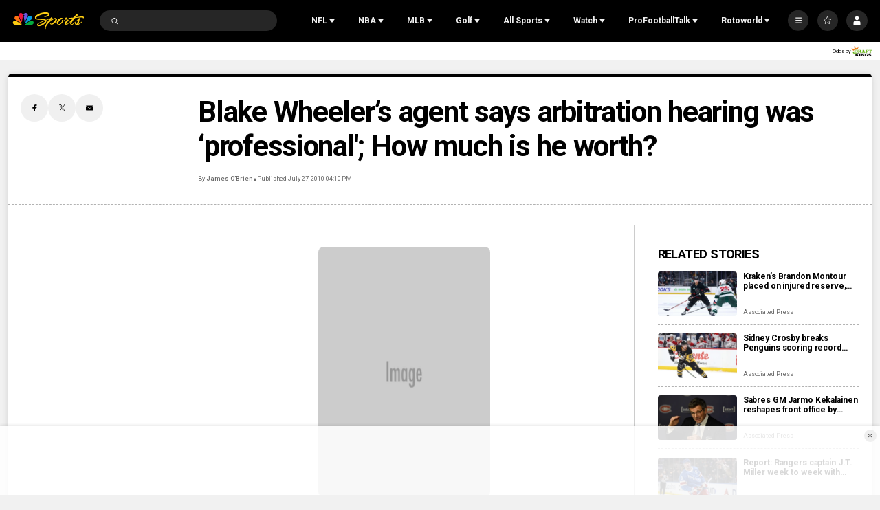

--- FILE ---
content_type: application/javascript; charset=utf-8
request_url: https://widgets.media.sportradar.com/assets/js/chunk.41361.e4c2a821.js
body_size: 4179
content:
(self["SRUSWP-sir-buildingblocks"]=self["SRUSWP-sir-buildingblocks"]||[]).push([[41361],{289994:function(){},349698:function(e){var t="\\ud800-\\udfff",a="\\u0300-\\u036f",r="\\ufe20-\\ufe2f",s="\\u20d0-\\u20ff",n=a+r+s,u="\\ufe0e\\ufe0f";var l="\\u200d";var i=RegExp("["+l+t+n+u+"]");function c(e){return i.test(e)}e.exports=c},467424:function(){},506577:function(e,t,a){"use strict";var r=a(5946);t.__esModule=true;t.getGraphMatchAsyncPropDef=t["default"]=void 0;var s=a(76927);var n=r(a(899714));var u=a(579968);var l={name:"graphMatch",dependantProviders:[n.default],impl:{generic:function e(t,a){t.requestPromise(n.default.name,"generic",{feed:"graph/match_get",params:t.args.matchId}).then(function(e){var t=e.data,r=e.meta;a.setCompositeValidity([r]);(0,u.applyMatchCalc)(t.match);a.send(t)}).catch(function(e){a.fail(e)})}}};var i=t["default"]=l;var c=t.getGraphMatchAsyncPropDef=(0,s.createAsyncPropDefinitionFactory)(l,"generic",["matchId"],true,["matchId"])},564964:function(e){e.exports={svgProps:{xmlns:"http://www.w3.org/2000/svg",width:'"7',height:'"6',viewBox:"0 0 7 6"},svgContent:'<title>     icon-inning-bottom   </title><path fill-rule="evenodd" d="M7 .667C7 .302 6.802 0 6.562 0H.438C.198 0 0 .302 0 .667c0 .177.048.343.13.468l3.062 4.667c.082.125.192.198.308.198.116 0 .226-.073.308-.198L6.87 1.135c.082-.125.13-.29.13-.468z" />'}},661812:function(e,t,a){"use strict";var r=a(791234);var s=a(472408);var n=a(972839);var u=a(536368);var l=a(205234);var i=a(5946);t.__esModule=true;t["default"]=void 0;var c=i(a(954087));var o=i(a(443563));var d=i(a(45180));var f=i(a(511832));var m=i(a(960319));var h=i(a(396777));var v=i(a(394249));var p=a(745087);var g=a(997897);var y=i(a(495564));var _=a(962382);var b=a(282794);var S=a(493454);var P=a(53184);var M=i(a(241811));var T=x(a(772876));var w=i(a(908430));var O=i(a(233729));var I,k,R,C;function x(e,t){if("function"==typeof n)var a=new n,s=new n;return(x=function e(t,n){if(!n&&t&&t.__esModule)return t;var i,c,o={__proto__:null,default:t};if(null===t||"object"!=r(t)&&"function"!=typeof t)return o;if(i=n?s:a){if(i.has(t))return i.get(t);i.set(t,o)}for(var d in t)"default"!==d&&{}.hasOwnProperty.call(t,d)&&((c=(i=u)&&l(t,d))&&(c.get||c.set)?i(o,d,c):o[d]=t[d]);return o})(e,t)}function N(e,t,a){return t=(0,f.default)(t),(0,d.default)(e,j()?s(t,a||[],(0,f.default)(e).constructor):t.apply(e,a))}function j(){try{var e=!Boolean.prototype.valueOf.call(s(Boolean,[],function(){}))}catch(e){}return(j=function t(){return!!e})()}a(289994);var A="us-score-nano-mlb";var D=(0,p.classNameFactory)(A);function E(e,t,a,r){var s=t;var n=a;if(e){s=e.match;if(e.odds)n=e.odds}var u=s.result;var l=(0,y.default)(s,r.cctx);var i=l.team1;var c=l.team2;var o=(0,b.basicMatchStatusAndState)(s,false);var d=o.basicStatus,f=o.isPre,m=o.isLive,h=o.isPostponed,v=o.isInterrupted,p=o.isStartDelayed;var g=u&&u[i];var M=u&&u[c];if(!g&&g!==0&&!M&&M!==0&&s.matchstatus==="live"){g=0;M=0}var T;if(n&&f){T=(0,S.filterAndParseOddsFeed)(n,s._sid,s._utid,"pre");(0,S.mapCommonOddsTypesToOurTypes)(T.odds)}return{match:s,basicStatus:d,side1:l.side1,side2:l.side2,team1:i,team2:c,team1Obj:s.teams[i],team2Obj:s.teams[c],team1Result:g,team2Result:M,showResult:typeof g==="number",isMatchTime:f&&!h&&!p,statusTrans:(0,P.getUSMatchStatusTranslations)(s,undefined,false,r),isLive:m,isInterrupted:v,isStartDelayed:p,liveGameStatus:(0,_.getLiveMatchStatusFromDeltaStatus)(s),odds:T}}var G=t["default"]=(I=(0,p.asyncContainer)({transactional:true,asyncProps:{scoreModel:(0,g.getGraphScoreMatchAsyncPropDef)(true,{disableAsyncProp:"props.disableScoreModel",getOdds:"props.showOdds"})},errorMessageOnly:true,errorSizeClassName:D("errsize"),getError:function e(t){return(0,p.getAsyncPropsError)(t,"matchId")||!t.scoreModel&&!t.match&&new O.default("Missing match object and scoreModel")}}),k=(0,p.buildingBlock)(A),I(R=k(R=(C=function(e){function t(){var e;var a;for(var r=arguments.length,s=new Array(r),n=0;n<r;n++){s[n]=arguments[n]}a=N(this,t,(0,c.default)(e=[]).call(e,s));a.memoParse=(0,M.default)(E);return a}(0,m.default)(t,e);var a=t.prototype;a.render=function e(){var t=this.props;var a=this.memoParse(t.scoreModel,t.match,t.odds,this.context),r=a.match,s=a.basicStatus,n=a.side1,u=a.side2,l=a.team1,i=a.team2,c=a.team1Obj,o=a.team2Obj,d=a.team1Result,f=a.team2Result,m=a.showResult,v=a.isMatchTime,p=a.statusTrans,g=a.isLive,y=a.isInterrupted,_=a.isStartDelayed,b=a.liveGameStatus,S=a.odds;if(!r)return false;return h.default.createElement(T.default,{match:r,basicStatus:s,side1:n,side2:u,team1:l,team2:i,team1Obj:c,team2Obj:o,showResult:m,isMatchTime:v,statusTrans:p,oddsType:t.oddsType,odds:S,timer:t.timer,border:t.border,className:t.className,onSelect:t.onSelect,onItemClick:t.onItemClick},h.default.createElement(T.Result,{team1Result:d,team2Result:f},h.default.createElement(L,{match:r,isLive:g,isStartDelayed:_,isInterrupted:y,statusTrans:p,liveGameStatus:b})))};return(0,o.default)(t)}(h.default.PureComponent),C.propTypes={matchId:v.default.number,match:v.default.object,odds:v.default.object,showOdds:v.default.bool,oddsType:v.default.oneOf(["spread","moneyline","overunder"]),timer:v.default.object,border:v.default.bool,className:v.default.string,onSelect:v.default.func,onItemClick:v.default.func},C.cssModifiers=["sr-us-score-nano--h80","sr-us-score-nano--h90"],C))||R)||R);var L=function(e){function t(){return N(this,t,arguments)}(0,m.default)(t,e);var a=t.prototype;a.render=function e(){var t=this.props,a=t.match,r=t.isLive,s=t.isStartDelayed,n=t.isInterrupted,u=t.statusTrans,l=t.liveGameStatus;return h.default.createElement(h.default.Fragment,null,r&&!s&&!n?h.default.createElement(w.default,{className:"srt-fill-primary-6",match:a,liveGameStatus:l,short:true}):h.default.createElement(T.StatusTrans,{translations:u}))};return(0,o.default)(t)}(h.default.Component);L.propTypes={match:v.default.object,isLive:v.default.bool,isStartDelayed:v.default.bool,isInterrupted:v.default.bool,statusTrans:v.default.object,liveGameStatus:v.default.object}},782378:function(e){e.exports={svgProps:{xmlns:"http://www.w3.org/2000/svg",width:'"7',height:'"6',viewBox:"0 0 7 6"},svgContent:'<title>     icon-inning-top   </title><path fill-rule="evenodd" d="M7 5.333C7 5.698 6.802 6 6.562 6H.438C.198 6 0 5.698 0 5.333c0-.177.048-.343.13-.468L3.192.198C3.274.073 3.384 0 3.5 0c.116 0 .226.073.308.198L6.87 4.865c.082.125.13.29.13.468z" />'}},908430:function(e,t,a){"use strict";var r=a(5946);t.__esModule=true;t["default"]=m;var s=r(a(396777));var n=r(a(394249));var u=a(745087);var l=r(a(14325));var i=a(962382);a(467424);var c="current-inning";var o=(0,u.classNameFactory)(c);var d=(0,l.default)(a(782378));var f=(0,l.default)(a(564964));function m(e,t){var a=e.match,r=e.liveGameStatus,n=e.className;var l,c,m=false;var h=false;if(r){l=r.inning;c=r.half==="B"?f:d;m=r.half==="T";h=r.half==="P"}else if(a){l=(0,i.getInningFromMatch)(a);if(!l){if(a.matchstatus==="live"&&a.result&&a.result.home===null&&a.result.away===null){l=1;c=d}}else if(a.deltastatus&&a.deltastatus.half_inning&&a.deltastatus.half_inning.type){c=a.deltastatus.half_inning.type==="BOTTOM"?f:d;m=a.deltastatus.half_inning.type==="TOP"}else if(a.inninghalf){c=a.inninghalf===2?f:d}h=a._calc&&a._calc.status.isPause||a.status&&a.status._id===30;if(!h){var v=a.deltastatus;if(v){var p=v.pitch_level_event&&v.pitch_level_event.outs;h=p===3}}}if(!l){return null}if(h){return s.default.createElement("div",{className:o()},s.default.createElement(u.T,{className:o("break",null,"is-uppercase"),tKey:m?"trans_mlb_mid_of_nth":"trans_end_of_nth",replaceObj:{x:(0,u.translateOrdinal)({context:t},l)}}))}return s.default.createElement("div",{className:o()},c&&s.default.createElement(c,{className:o("icon",n||"srt-fill-primary-1")}),(0,u.translateOrdinal)({context:t},l))}m.propTypes={match:n.default.object,className:n.default.string};m.contextTypes={cctx:n.default.object}},997897:function(e,t,a){"use strict";var r=a(5946);t.__esModule=true;t.getGraphScoreMatchAsyncPropDef=t["default"]=void 0;var s=r(a(929253));var n=r(a(984360));var u=r(a(605926));var l=a(76927);var i=r(a(506577));var c=r(a(899714));var o=r(a(615951));var d=r(a(912860));var f=r(a(58712));var m=a(579968);var h=a(282794);var v=a(328e3);var p=a(967795);var g=r(a(409218));var y={name:"graphScoreMatch",dependantProviders:[i.default,c.default,f.default,d.default,o.default],impl:{generic:function e(t,a){var r=t.args,u=r.matchId,l=r.getOdds,i=r.getTeamRecord,o=r.fetchOddsChecker,m=r.getTeamRanks;var y=[];var b=true;var S=null;var P,M,T,w,O;if(t.meta){if(t.meta.final){return a.postpone()}P=t.meta.match;M=t.meta.season}var I=[];if(P){b=false;I.push(t.requestPromise(c.default.name,"generic",{feed:"graph/match_pbp_delta",params:u}));if(l&&(typeof o!=="function"||o(P))){I.push(t.requestPromise(d.default.name,"generic",{matchId:u}).catch(function(e){return s.default.resolve({})}))}if(i&&!(0,h.isNoMatchMatchStatus)(P)){I.push(t.requestPromise(f.default.name,"generic",{matchId:u,match:P,matchInfo:{match:P,tournament:P.tournament}}).catch(function(){return{data:null,meta:null}}))}if(m&&(0,g.default)(P._utid)){I.push((0,p.getNcaaRankingPolls)(t,P._seasonid,P._utid,u))}}else{I.push(t.requestPromise(c.default.name,"generic",{feed:"graph/match_get",params:u}));if(l){I.push(t.requestPromise(d.default.name,"generic",{matchId:u}).catch(function(e){return s.default.resolve({})}))}}s.default.all(I).then(function(e){var a;(0,n.default)(e).call(e,function(e){var t=e.data,r=e.meta;if(!t||!r){return}if(r.length){Array.prototype.push.apply(y,r);O=t}else{y.push(r);switch(r.providerName){case c.default.name:if(r.args.feed==="graph/match_pbp_delta"){P=_(t.match,P)}else if(r.args.feed==="graph/match_get"){P=_(t.match);a=P._calc.status.status;if((a==="pre"||a==="live")&&r.metaData._maxage<=30){S=3}}break;case d.default.name:T=t;break;case f.default.name:w=t;break;default:break}}});if(b){var r=[];if(i){r.push(t.requestPromise(f.default.name,"generic",{matchId:u,match:P,matchInfo:{match:P,tournament:P.tournament}}).catch(function(){return{data:null,meta:null}}))}if(m&&(0,g.default)(P._utid)){r.push(t.requestPromise(c.default.name,"generic",{feed:"stats_season_meta",params:P._seasonid}));r.push((0,p.getNcaaRankingPolls)(t,P._seasonid,P._utid,u))}if(r.length){return s.default.all(r)}}return s.default.resolve()}).then(function(e){if(e){(0,n.default)(e).call(e,function(e){var t=e.data,a=e.meta;if(!t||!a){return}if(a.length){Array.prototype.push.apply(y,a);O=t}else{y.push(a);switch(a.providerName){case"matchTeamsWdl":w=t;break;case"fishnet":if(a.args.feed==="stats_season_meta"){M=t.season}break;default:break}}})}if(T&&typeof o==="function"&&!o(P)){T=undefined}a.setCompositeValidity(y);a.meta={season:M,match:P,final:P._calc.status.status==="post"};return a.send({season:M,match:P,odds:T,teamRecord:w,teamRanks:O&&(0,v.getHomeAwayRanks)(O.weeks,P.teams.home.uid,P.teams.away.uid,M,P._dt.uts)},S)}).catch(function(e){return a.fail(e)})}}};function _(e,t){var a={};if(t)(0,u.default)(a,t);(0,u.default)(a,e);if(t&&t.extra_info.broadcasts&&!a.extra_info.broadcasts){a.extra_info.broadcasts=t.extra_info.broadcasts}if(!a.matchstatus&&a.status&&a.status._id===61&&a.result&&(a.result.home||a.result.home===0)){a.matchstatus="live";a.status=(0,u.default)({},a.status);a.status._id=80}(0,m.applyMatchCalc)(a);return a}var b=t["default"]=y;var S=t.getGraphScoreMatchAsyncPropDef=(0,l.createAsyncPropDefinitionFactory)(y,"generic",["matchId","getOdds","getTeamRecord","getTeamRanks","fetchOddsChecker"],true,["matchId"])}}]);

--- FILE ---
content_type: application/javascript; charset=utf-8
request_url: https://widgets.media.sportradar.com/assets/js/chunk.react.9d43ec25.js
body_size: 42075
content:
"use strict";(self["SRUSWP-sir-buildingblocks"]=self["SRUSWP-sir-buildingblocks"]||[]).push([[64644],{45228:function(e){var t=Object.getOwnPropertySymbols;var n=Object.prototype.hasOwnProperty;var r=Object.prototype.propertyIsEnumerable;function l(e){if(e===null||e===undefined){throw new TypeError("Object.assign cannot be called with null or undefined")}return Object(e)}function a(){try{if(!Object.assign){return false}var e=new String("abc");e[5]="de";if(Object.getOwnPropertyNames(e)[0]==="5"){return false}var t={};for(var n=0;n<10;n++){t["_"+String.fromCharCode(n)]=n}var r=Object.getOwnPropertyNames(t).map(function(e){return t[e]});if(r.join("")!=="0123456789"){return false}var l={};"abcdefghijklmnopqrst".split("").forEach(function(e){l[e]=e});if(Object.keys(Object.assign({},l)).join("")!=="abcdefghijklmnopqrst"){return false}return true}catch(e){return false}}e.exports=a()?Object.assign:function(e,a){var o;var u=l(e);var i;for(var s=1;s<arguments.length;s++){o=Object(arguments[s]);for(var c in o){if(n.call(o,c)){u[c]=o[c]}}if(t){i=t(o);for(var f=0;f<i.length;f++){if(r.call(o,i[f])){u[i[f]]=o[i[f]]}}}}return u}},169982:function(e,t,n){if(true){e.exports=n(307463)}else{}},296540:function(e,t,n){if(true){e.exports=n(815287)}else{}},307463:function(e,t){var n,r,l,a;if("object"===typeof performance&&"function"===typeof performance.now){var o=performance;t.unstable_now=function(){return o.now()}}else{var u=Date,i=u.now();t.unstable_now=function(){return u.now()-i}}if("undefined"===typeof window||"function"!==typeof MessageChannel){var s=null,c=null,f=function(){if(null!==s)try{var e=t.unstable_now();s(!0,e);s=null}catch(e){throw setTimeout(f,0),e}};n=function(e){null!==s?setTimeout(n,0,e):(s=e,setTimeout(f,0))};r=function(e,t){c=setTimeout(e,t)};l=function(){clearTimeout(c)};t.unstable_shouldYield=function(){return!1};a=t.unstable_forceFrameRate=function(){}}else{var d=window.setTimeout,p=window.clearTimeout;if("undefined"!==typeof console){var h=window.cancelAnimationFrame;"function"!==typeof window.requestAnimationFrame&&console.error("This browser doesn't support requestAnimationFrame. Make sure that you load a polyfill in older browsers. https://reactjs.org/link/react-polyfills");"function"!==typeof h&&console.error("This browser doesn't support cancelAnimationFrame. Make sure that you load a polyfill in older browsers. https://reactjs.org/link/react-polyfills")}var m=!1,v=null,g=-1,y=5,b=0;t.unstable_shouldYield=function(){return t.unstable_now()>=b};a=function(){};t.unstable_forceFrameRate=function(e){0>e||125<e?console.error("forceFrameRate takes a positive int between 0 and 125, forcing frame rates higher than 125 fps is not supported"):y=0<e?Math.floor(1e3/e):5};var w=new MessageChannel,k=w.port2;w.port1.onmessage=function(){if(null!==v){var e=t.unstable_now();b=e+y;try{v(!0,e)?k.postMessage(null):(m=!1,v=null)}catch(e){throw k.postMessage(null),e}}else m=!1};n=function(e){v=e;m||(m=!0,k.postMessage(null))};r=function(e,n){g=d(function(){e(t.unstable_now())},n)};l=function(){p(g);g=-1}}function S(e,t){var n=e.length;e.push(t);e:for(;;){var r=n-1>>>1,l=e[r];if(void 0!==l&&0<_(l,t))e[r]=t,e[n]=l,n=r;else break e}}function E(e){e=e[0];return void 0===e?null:e}function x(e){var t=e[0];if(void 0!==t){var n=e.pop();if(n!==t){e[0]=n;e:for(var r=0,l=e.length;r<l;){var a=2*(r+1)-1,o=e[a],u=a+1,i=e[u];if(void 0!==o&&0>_(o,n))void 0!==i&&0>_(i,o)?(e[r]=i,e[u]=n,r=u):(e[r]=o,e[a]=n,r=a);else if(void 0!==i&&0>_(i,n))e[r]=i,e[u]=n,r=u;else break e}}return t}return null}function _(e,t){var n=e.sortIndex-t.sortIndex;return 0!==n?n:e.id-t.id}var C=[],P=[],N=1,L=null,z=3,T=!1,O=!1,M=!1;function R(e){for(var t=E(P);null!==t;){if(null===t.callback)x(P);else if(t.startTime<=e)x(P),t.sortIndex=t.expirationTime,S(C,t);else break;t=E(P)}}function I(e){M=!1;R(e);if(!O)if(null!==E(C))O=!0,n(D);else{var t=E(P);null!==t&&r(I,t.startTime-e)}}function D(e,n){O=!1;M&&(M=!1,l());T=!0;var a=z;try{R(n);for(L=E(C);null!==L&&(!(L.expirationTime>n)||e&&!t.unstable_shouldYield());){var o=L.callback;if("function"===typeof o){L.callback=null;z=L.priorityLevel;var u=o(L.expirationTime<=n);n=t.unstable_now();"function"===typeof u?L.callback=u:L===E(C)&&x(C);R(n)}else x(C);L=E(C)}if(null!==L)var i=!0;else{var s=E(P);null!==s&&r(I,s.startTime-n);i=!1}return i}finally{L=null,z=a,T=!1}}var F=a;t.unstable_IdlePriority=5;t.unstable_ImmediatePriority=1;t.unstable_LowPriority=4;t.unstable_NormalPriority=3;t.unstable_Profiling=null;t.unstable_UserBlockingPriority=2;t.unstable_cancelCallback=function(e){e.callback=null};t.unstable_continueExecution=function(){O||T||(O=!0,n(D))};t.unstable_getCurrentPriorityLevel=function(){return z};t.unstable_getFirstCallbackNode=function(){return E(C)};t.unstable_next=function(e){switch(z){case 1:case 2:case 3:var t=3;break;default:t=z}var n=z;z=t;try{return e()}finally{z=n}};t.unstable_pauseExecution=function(){};t.unstable_requestPaint=F;t.unstable_runWithPriority=function(e,t){switch(e){case 1:case 2:case 3:case 4:case 5:break;default:e=3}var n=z;z=e;try{return t()}finally{z=n}};t.unstable_scheduleCallback=function(e,a,o){var u=t.unstable_now();"object"===typeof o&&null!==o?(o=o.delay,o="number"===typeof o&&0<o?u+o:u):o=u;switch(e){case 1:var i=-1;break;case 2:i=250;break;case 5:i=1073741823;break;case 4:i=1e4;break;default:i=5e3}i=o+i;e={id:N++,callback:a,priorityLevel:e,startTime:o,expirationTime:i,sortIndex:-1};o>u?(e.sortIndex=o,S(P,e),null===E(C)&&e===E(P)&&(M?l():M=!0,r(I,o-u))):(e.sortIndex=i,S(C,e),O||T||(O=!0,n(D)));return e};t.unstable_wrapCallback=function(e){var t=z;return function(){var n=z;z=t;try{return e.apply(this,arguments)}finally{z=n}}}},396777:function(e,t,n){var r=n(784681);var l=r.reactContainer.react;if(!l){var a=296540;if(n.m[a]){l=n(a)}}if(!l){throw new Error("Missing react on page!")}e.exports=l},440961:function(e,t,n){function r(){if(typeof __REACT_DEVTOOLS_GLOBAL_HOOK__==="undefined"||typeof __REACT_DEVTOOLS_GLOBAL_HOOK__.checkDCE!=="function"){return}if(false){}try{__REACT_DEVTOOLS_GLOBAL_HOOK__.checkDCE(r)}catch(e){console.error(e)}}if(true){r();e.exports=n(822551)}else{}},736105:function(e,t,n){t.__esModule=true;t["default"]=void 0;var r=t["default"]={react:n(296540),reactDOM:n(440961)}},815287:function(e,t,n){var r=n(45228),l=60103,a=60106;t.Fragment=60107;t.StrictMode=60108;t.Profiler=60114;var o=60109,u=60110,i=60112;t.Suspense=60113;var s=60115,c=60116;if("function"===typeof Symbol&&Symbol.for){var f=Symbol.for;l=f("react.element");a=f("react.portal");t.Fragment=f("react.fragment");t.StrictMode=f("react.strict_mode");t.Profiler=f("react.profiler");o=f("react.provider");u=f("react.context");i=f("react.forward_ref");t.Suspense=f("react.suspense");s=f("react.memo");c=f("react.lazy")}var d="function"===typeof Symbol&&Symbol.iterator;function p(e){if(null===e||"object"!==typeof e)return null;e=d&&e[d]||e["@@iterator"];return"function"===typeof e?e:null}function h(e){for(var t="https://reactjs.org/docs/error-decoder.html?invariant="+e,n=1;n<arguments.length;n++)t+="&args[]="+encodeURIComponent(arguments[n]);return"Minified React error #"+e+"; visit "+t+" for the full message or use the non-minified dev environment for full errors and additional helpful warnings."}var m={isMounted:function(){return!1},enqueueForceUpdate:function(){},enqueueReplaceState:function(){},enqueueSetState:function(){}},v={};function g(e,t,n){this.props=e;this.context=t;this.refs=v;this.updater=n||m}g.prototype.isReactComponent={};g.prototype.setState=function(e,t){if("object"!==typeof e&&"function"!==typeof e&&null!=e)throw Error(h(85));this.updater.enqueueSetState(this,e,t,"setState")};g.prototype.forceUpdate=function(e){this.updater.enqueueForceUpdate(this,e,"forceUpdate")};function y(){}y.prototype=g.prototype;function b(e,t,n){this.props=e;this.context=t;this.refs=v;this.updater=n||m}var w=b.prototype=new y;w.constructor=b;r(w,g.prototype);w.isPureReactComponent=!0;var k={current:null},S=Object.prototype.hasOwnProperty,E={key:!0,ref:!0,__self:!0,__source:!0};function x(e,t,n){var r,a={},o=null,u=null;if(null!=t)for(r in void 0!==t.ref&&(u=t.ref),void 0!==t.key&&(o=""+t.key),t)S.call(t,r)&&!E.hasOwnProperty(r)&&(a[r]=t[r]);var i=arguments.length-2;if(1===i)a.children=n;else if(1<i){for(var s=Array(i),c=0;c<i;c++)s[c]=arguments[c+2];a.children=s}if(e&&e.defaultProps)for(r in i=e.defaultProps,i)void 0===a[r]&&(a[r]=i[r]);return{$$typeof:l,type:e,key:o,ref:u,props:a,_owner:k.current}}function _(e,t){return{$$typeof:l,type:e.type,key:t,ref:e.ref,props:e.props,_owner:e._owner}}function C(e){return"object"===typeof e&&null!==e&&e.$$typeof===l}function P(e){var t={"=":"=0",":":"=2"};return"$"+e.replace(/[=:]/g,function(e){return t[e]})}var N=/\/+/g;function L(e,t){return"object"===typeof e&&null!==e&&null!=e.key?P(""+e.key):t.toString(36)}function z(e,t,n,r,o){var u=typeof e;if("undefined"===u||"boolean"===u)e=null;var i=!1;if(null===e)i=!0;else switch(u){case"string":case"number":i=!0;break;case"object":switch(e.$$typeof){case l:case a:i=!0}}if(i)return i=e,o=o(i),e=""===r?"."+L(i,0):r,Array.isArray(o)?(n="",null!=e&&(n=e.replace(N,"$&/")+"/"),z(o,t,n,"",function(e){return e})):null!=o&&(C(o)&&(o=_(o,n+(!o.key||i&&i.key===o.key?"":(""+o.key).replace(N,"$&/")+"/")+e)),t.push(o)),1;i=0;r=""===r?".":r+":";if(Array.isArray(e))for(var s=0;s<e.length;s++){u=e[s];var c=r+L(u,s);i+=z(u,t,n,c,o)}else if(c=p(e),"function"===typeof c)for(e=c.call(e),s=0;!(u=e.next()).done;)u=u.value,c=r+L(u,s++),i+=z(u,t,n,c,o);else if("object"===u)throw t=""+e,Error(h(31,"[object Object]"===t?"object with keys {"+Object.keys(e).join(", ")+"}":t));return i}function T(e,t,n){if(null==e)return e;var r=[],l=0;z(e,r,"","",function(e){return t.call(n,e,l++)});return r}function O(e){if(-1===e._status){var t=e._result;t=t();e._status=0;e._result=t;t.then(function(t){0===e._status&&(t=t.default,e._status=1,e._result=t)},function(t){0===e._status&&(e._status=2,e._result=t)})}if(1===e._status)return e._result;throw e._result}var M={current:null};function R(){var e=M.current;if(null===e)throw Error(h(321));return e}var I={ReactCurrentDispatcher:M,ReactCurrentBatchConfig:{transition:0},ReactCurrentOwner:k,IsSomeRendererActing:{current:!1},assign:r};t.Children={map:T,forEach:function(e,t,n){T(e,function(){t.apply(this,arguments)},n)},count:function(e){var t=0;T(e,function(){t++});return t},toArray:function(e){return T(e,function(e){return e})||[]},only:function(e){if(!C(e))throw Error(h(143));return e}};t.Component=g;t.PureComponent=b;t.__SECRET_INTERNALS_DO_NOT_USE_OR_YOU_WILL_BE_FIRED=I;t.cloneElement=function(e,t,n){if(null===e||void 0===e)throw Error(h(267,e));var a=r({},e.props),o=e.key,u=e.ref,i=e._owner;if(null!=t){void 0!==t.ref&&(u=t.ref,i=k.current);void 0!==t.key&&(o=""+t.key);if(e.type&&e.type.defaultProps)var s=e.type.defaultProps;for(c in t)S.call(t,c)&&!E.hasOwnProperty(c)&&(a[c]=void 0===t[c]&&void 0!==s?s[c]:t[c])}var c=arguments.length-2;if(1===c)a.children=n;else if(1<c){s=Array(c);for(var f=0;f<c;f++)s[f]=arguments[f+2];a.children=s}return{$$typeof:l,type:e.type,key:o,ref:u,props:a,_owner:i}};t.createContext=function(e,t){void 0===t&&(t=null);e={$$typeof:u,_calculateChangedBits:t,_currentValue:e,_currentValue2:e,_threadCount:0,Provider:null,Consumer:null};e.Provider={$$typeof:o,_context:e};return e.Consumer=e};t.createElement=x;t.createFactory=function(e){var t=x.bind(null,e);t.type=e;return t};t.createRef=function(){return{current:null}};t.forwardRef=function(e){return{$$typeof:i,render:e}};t.isValidElement=C;t.lazy=function(e){return{$$typeof:c,_payload:{_status:-1,_result:e},_init:O}};t.memo=function(e,t){return{$$typeof:s,type:e,compare:void 0===t?null:t}};t.useCallback=function(e,t){return R().useCallback(e,t)};t.useContext=function(e,t){return R().useContext(e,t)};t.useDebugValue=function(){};t.useEffect=function(e,t){return R().useEffect(e,t)};t.useImperativeHandle=function(e,t,n){return R().useImperativeHandle(e,t,n)};t.useLayoutEffect=function(e,t){return R().useLayoutEffect(e,t)};t.useMemo=function(e,t){return R().useMemo(e,t)};t.useReducer=function(e,t,n){return R().useReducer(e,t,n)};t.useRef=function(e){return R().useRef(e)};t.useState=function(e){return R().useState(e)};t.version="17.0.2"},822551:function(e,t,n){var r=n(396777),l=n(45228),a=n(169982);function o(e){for(var t="https://reactjs.org/docs/error-decoder.html?invariant="+e,n=1;n<arguments.length;n++)t+="&args[]="+encodeURIComponent(arguments[n]);return"Minified React error #"+e+"; visit "+t+" for the full message or use the non-minified dev environment for full errors and additional helpful warnings."}if(!r)throw Error(o(227));var u=new Set,i={};function s(e,t){c(e,t);c(e+"Capture",t)}function c(e,t){i[e]=t;for(e=0;e<t.length;e++)u.add(t[e])}var f=!("undefined"===typeof window||"undefined"===typeof window.document||"undefined"===typeof window.document.createElement),d=/^[:A-Z_a-z\u00C0-\u00D6\u00D8-\u00F6\u00F8-\u02FF\u0370-\u037D\u037F-\u1FFF\u200C-\u200D\u2070-\u218F\u2C00-\u2FEF\u3001-\uD7FF\uF900-\uFDCF\uFDF0-\uFFFD][:A-Z_a-z\u00C0-\u00D6\u00D8-\u00F6\u00F8-\u02FF\u0370-\u037D\u037F-\u1FFF\u200C-\u200D\u2070-\u218F\u2C00-\u2FEF\u3001-\uD7FF\uF900-\uFDCF\uFDF0-\uFFFD\-.0-9\u00B7\u0300-\u036F\u203F-\u2040]*$/,p=Object.prototype.hasOwnProperty,h={},m={};function v(e){if(p.call(m,e))return!0;if(p.call(h,e))return!1;if(d.test(e))return m[e]=!0;h[e]=!0;return!1}function g(e,t,n,r){if(null!==n&&0===n.type)return!1;switch(typeof t){case"function":case"symbol":return!0;case"boolean":if(r)return!1;if(null!==n)return!n.acceptsBooleans;e=e.toLowerCase().slice(0,5);return"data-"!==e&&"aria-"!==e;default:return!1}}function y(e,t,n,r){if(null===t||"undefined"===typeof t||g(e,t,n,r))return!0;if(r)return!1;if(null!==n)switch(n.type){case 3:return!t;case 4:return!1===t;case 5:return isNaN(t);case 6:return isNaN(t)||1>t}return!1}function b(e,t,n,r,l,a,o){this.acceptsBooleans=2===t||3===t||4===t;this.attributeName=r;this.attributeNamespace=l;this.mustUseProperty=n;this.propertyName=e;this.type=t;this.sanitizeURL=a;this.removeEmptyString=o}var w={};"children dangerouslySetInnerHTML defaultValue defaultChecked innerHTML suppressContentEditableWarning suppressHydrationWarning style".split(" ").forEach(function(e){w[e]=new b(e,0,!1,e,null,!1,!1)});[["acceptCharset","accept-charset"],["className","class"],["htmlFor","for"],["httpEquiv","http-equiv"]].forEach(function(e){var t=e[0];w[t]=new b(t,1,!1,e[1],null,!1,!1)});["contentEditable","draggable","spellCheck","value"].forEach(function(e){w[e]=new b(e,2,!1,e.toLowerCase(),null,!1,!1)});["autoReverse","externalResourcesRequired","focusable","preserveAlpha"].forEach(function(e){w[e]=new b(e,2,!1,e,null,!1,!1)});"allowFullScreen async autoFocus autoPlay controls default defer disabled disablePictureInPicture disableRemotePlayback formNoValidate hidden loop noModule noValidate open playsInline readOnly required reversed scoped seamless itemScope".split(" ").forEach(function(e){w[e]=new b(e,3,!1,e.toLowerCase(),null,!1,!1)});["checked","multiple","muted","selected"].forEach(function(e){w[e]=new b(e,3,!0,e,null,!1,!1)});["capture","download"].forEach(function(e){w[e]=new b(e,4,!1,e,null,!1,!1)});["cols","rows","size","span"].forEach(function(e){w[e]=new b(e,6,!1,e,null,!1,!1)});["rowSpan","start"].forEach(function(e){w[e]=new b(e,5,!1,e.toLowerCase(),null,!1,!1)});var k=/[\-:]([a-z])/g;function S(e){return e[1].toUpperCase()}"accent-height alignment-baseline arabic-form baseline-shift cap-height clip-path clip-rule color-interpolation color-interpolation-filters color-profile color-rendering dominant-baseline enable-background fill-opacity fill-rule flood-color flood-opacity font-family font-size font-size-adjust font-stretch font-style font-variant font-weight glyph-name glyph-orientation-horizontal glyph-orientation-vertical horiz-adv-x horiz-origin-x image-rendering letter-spacing lighting-color marker-end marker-mid marker-start overline-position overline-thickness paint-order panose-1 pointer-events rendering-intent shape-rendering stop-color stop-opacity strikethrough-position strikethrough-thickness stroke-dasharray stroke-dashoffset stroke-linecap stroke-linejoin stroke-miterlimit stroke-opacity stroke-width text-anchor text-decoration text-rendering underline-position underline-thickness unicode-bidi unicode-range units-per-em v-alphabetic v-hanging v-ideographic v-mathematical vector-effect vert-adv-y vert-origin-x vert-origin-y word-spacing writing-mode xmlns:xlink x-height".split(" ").forEach(function(e){var t=e.replace(k,S);w[t]=new b(t,1,!1,e,null,!1,!1)});"xlink:actuate xlink:arcrole xlink:role xlink:show xlink:title xlink:type".split(" ").forEach(function(e){var t=e.replace(k,S);w[t]=new b(t,1,!1,e,"http://www.w3.org/1999/xlink",!1,!1)});["xml:base","xml:lang","xml:space"].forEach(function(e){var t=e.replace(k,S);w[t]=new b(t,1,!1,e,"http://www.w3.org/XML/1998/namespace",!1,!1)});["tabIndex","crossOrigin"].forEach(function(e){w[e]=new b(e,1,!1,e.toLowerCase(),null,!1,!1)});w.xlinkHref=new b("xlinkHref",1,!1,"xlink:href","http://www.w3.org/1999/xlink",!0,!1);["src","href","action","formAction"].forEach(function(e){w[e]=new b(e,1,!1,e.toLowerCase(),null,!0,!0)});function E(e,t,n,r){var l=w.hasOwnProperty(t)?w[t]:null;var a=null!==l?0===l.type:r?!1:!(2<t.length)||"o"!==t[0]&&"O"!==t[0]||"n"!==t[1]&&"N"!==t[1]?!1:!0;a||(y(t,n,l,r)&&(n=null),r||null===l?v(t)&&(null===n?e.removeAttribute(t):e.setAttribute(t,""+n)):l.mustUseProperty?e[l.propertyName]=null===n?3===l.type?!1:"":n:(t=l.attributeName,r=l.attributeNamespace,null===n?e.removeAttribute(t):(l=l.type,n=3===l||4===l&&!0===n?"":""+n,r?e.setAttributeNS(r,t,n):e.setAttribute(t,n))))}var x=r.__SECRET_INTERNALS_DO_NOT_USE_OR_YOU_WILL_BE_FIRED,_=60103,C=60106,P=60107,N=60108,L=60114,z=60109,T=60110,O=60112,M=60113,R=60120,I=60115,D=60116,F=60121,U=60128,A=60129,j=60130,V=60131;if("function"===typeof Symbol&&Symbol.for){var B=Symbol.for;_=B("react.element");C=B("react.portal");P=B("react.fragment");N=B("react.strict_mode");L=B("react.profiler");z=B("react.provider");T=B("react.context");O=B("react.forward_ref");M=B("react.suspense");R=B("react.suspense_list");I=B("react.memo");D=B("react.lazy");F=B("react.block");B("react.scope");U=B("react.opaque.id");A=B("react.debug_trace_mode");j=B("react.offscreen");V=B("react.legacy_hidden")}var W="function"===typeof Symbol&&Symbol.iterator;function $(e){if(null===e||"object"!==typeof e)return null;e=W&&e[W]||e["@@iterator"];return"function"===typeof e?e:null}var H;function Q(e){if(void 0===H)try{throw Error()}catch(e){var t=e.stack.trim().match(/\n( *(at )?)/);H=t&&t[1]||""}return"\n"+H+e}var q=!1;function K(e,t){if(!e||q)return"";q=!0;var n=Error.prepareStackTrace;Error.prepareStackTrace=void 0;try{if(t)if(t=function(){throw Error()},Object.defineProperty(t.prototype,"props",{set:function(){throw Error()}}),"object"===typeof Reflect&&Reflect.construct){try{Reflect.construct(t,[])}catch(e){var r=e}Reflect.construct(e,[],t)}else{try{t.call()}catch(e){r=e}e.call(t.prototype)}else{try{throw Error()}catch(e){r=e}e()}}catch(e){if(e&&r&&"string"===typeof e.stack){for(var l=e.stack.split("\n"),a=r.stack.split("\n"),o=l.length-1,u=a.length-1;1<=o&&0<=u&&l[o]!==a[u];)u--;for(;1<=o&&0<=u;o--,u--)if(l[o]!==a[u]){if(1!==o||1!==u){do{if(o--,u--,0>u||l[o]!==a[u])return"\n"+l[o].replace(" at new "," at ")}while(1<=o&&0<=u)}break}}}finally{q=!1,Error.prepareStackTrace=n}return(e=e?e.displayName||e.name:"")?Q(e):""}function Y(e){switch(e.tag){case 5:return Q(e.type);case 16:return Q("Lazy");case 13:return Q("Suspense");case 19:return Q("SuspenseList");case 0:case 2:case 15:return e=K(e.type,!1),e;case 11:return e=K(e.type.render,!1),e;case 22:return e=K(e.type._render,!1),e;case 1:return e=K(e.type,!0),e;default:return""}}function X(e){if(null==e)return null;if("function"===typeof e)return e.displayName||e.name||null;if("string"===typeof e)return e;switch(e){case P:return"Fragment";case C:return"Portal";case L:return"Profiler";case N:return"StrictMode";case M:return"Suspense";case R:return"SuspenseList"}if("object"===typeof e)switch(e.$$typeof){case T:return(e.displayName||"Context")+".Consumer";case z:return(e._context.displayName||"Context")+".Provider";case O:var t=e.render;t=t.displayName||t.name||"";return e.displayName||(""!==t?"ForwardRef("+t+")":"ForwardRef");case I:return X(e.type);case F:return X(e._render);case D:t=e._payload;e=e._init;try{return X(e(t))}catch(e){}}return null}function G(e){switch(typeof e){case"boolean":case"number":case"object":case"string":case"undefined":return e;default:return""}}function Z(e){var t=e.type;return(e=e.nodeName)&&"input"===e.toLowerCase()&&("checkbox"===t||"radio"===t)}function J(e){var t=Z(e)?"checked":"value",n=Object.getOwnPropertyDescriptor(e.constructor.prototype,t),r=""+e[t];if(!e.hasOwnProperty(t)&&"undefined"!==typeof n&&"function"===typeof n.get&&"function"===typeof n.set){var l=n.get,a=n.set;Object.defineProperty(e,t,{configurable:!0,get:function(){return l.call(this)},set:function(e){r=""+e;a.call(this,e)}});Object.defineProperty(e,t,{enumerable:n.enumerable});return{getValue:function(){return r},setValue:function(e){r=""+e},stopTracking:function(){e._valueTracker=null;delete e[t]}}}}function ee(e){e._valueTracker||(e._valueTracker=J(e))}function te(e){if(!e)return!1;var t=e._valueTracker;if(!t)return!0;var n=t.getValue();var r="";e&&(r=Z(e)?e.checked?"true":"false":e.value);e=r;return e!==n?(t.setValue(e),!0):!1}function ne(e){e=e||("undefined"!==typeof document?document:void 0);if("undefined"===typeof e)return null;try{return e.activeElement||e.body}catch(t){return e.body}}function re(e,t){var n=t.checked;return l({},t,{defaultChecked:void 0,defaultValue:void 0,value:void 0,checked:null!=n?n:e._wrapperState.initialChecked})}function le(e,t){var n=null==t.defaultValue?"":t.defaultValue,r=null!=t.checked?t.checked:t.defaultChecked;n=G(null!=t.value?t.value:n);e._wrapperState={initialChecked:r,initialValue:n,controlled:"checkbox"===t.type||"radio"===t.type?null!=t.checked:null!=t.value}}function ae(e,t){t=t.checked;null!=t&&E(e,"checked",t,!1)}function oe(e,t){ae(e,t);var n=G(t.value),r=t.type;if(null!=n)if("number"===r){if(0===n&&""===e.value||e.value!=n)e.value=""+n}else e.value!==""+n&&(e.value=""+n);else if("submit"===r||"reset"===r){e.removeAttribute("value");return}t.hasOwnProperty("value")?ie(e,t.type,n):t.hasOwnProperty("defaultValue")&&ie(e,t.type,G(t.defaultValue));null==t.checked&&null!=t.defaultChecked&&(e.defaultChecked=!!t.defaultChecked)}function ue(e,t,n){if(t.hasOwnProperty("value")||t.hasOwnProperty("defaultValue")){var r=t.type;if(!("submit"!==r&&"reset"!==r||void 0!==t.value&&null!==t.value))return;t=""+e._wrapperState.initialValue;n||t===e.value||(e.value=t);e.defaultValue=t}n=e.name;""!==n&&(e.name="");e.defaultChecked=!!e._wrapperState.initialChecked;""!==n&&(e.name=n)}function ie(e,t,n){if("number"!==t||ne(e.ownerDocument)!==e)null==n?e.defaultValue=""+e._wrapperState.initialValue:e.defaultValue!==""+n&&(e.defaultValue=""+n)}function se(e){var t="";r.Children.forEach(e,function(e){null!=e&&(t+=e)});return t}function ce(e,t){e=l({children:void 0},t);if(t=se(t.children))e.children=t;return e}function fe(e,t,n,r){e=e.options;if(t){t={};for(var l=0;l<n.length;l++)t["$"+n[l]]=!0;for(n=0;n<e.length;n++)l=t.hasOwnProperty("$"+e[n].value),e[n].selected!==l&&(e[n].selected=l),l&&r&&(e[n].defaultSelected=!0)}else{n=""+G(n);t=null;for(l=0;l<e.length;l++){if(e[l].value===n){e[l].selected=!0;r&&(e[l].defaultSelected=!0);return}null!==t||e[l].disabled||(t=e[l])}null!==t&&(t.selected=!0)}}function de(e,t){if(null!=t.dangerouslySetInnerHTML)throw Error(o(91));return l({},t,{value:void 0,defaultValue:void 0,children:""+e._wrapperState.initialValue})}function pe(e,t){var n=t.value;if(null==n){n=t.children;t=t.defaultValue;if(null!=n){if(null!=t)throw Error(o(92));if(Array.isArray(n)){if(!(1>=n.length))throw Error(o(93));n=n[0]}t=n}null==t&&(t="");n=t}e._wrapperState={initialValue:G(n)}}function he(e,t){var n=G(t.value),r=G(t.defaultValue);null!=n&&(n=""+n,n!==e.value&&(e.value=n),null==t.defaultValue&&e.defaultValue!==n&&(e.defaultValue=n));null!=r&&(e.defaultValue=""+r)}function me(e){var t=e.textContent;t===e._wrapperState.initialValue&&""!==t&&null!==t&&(e.value=t)}var ve={html:"http://www.w3.org/1999/xhtml",mathml:"http://www.w3.org/1998/Math/MathML",svg:"http://www.w3.org/2000/svg"};function ge(e){switch(e){case"svg":return"http://www.w3.org/2000/svg";case"math":return"http://www.w3.org/1998/Math/MathML";default:return"http://www.w3.org/1999/xhtml"}}function ye(e,t){return null==e||"http://www.w3.org/1999/xhtml"===e?ge(t):"http://www.w3.org/2000/svg"===e&&"foreignObject"===t?"http://www.w3.org/1999/xhtml":e}var be,we=function(e){return"undefined"!==typeof MSApp&&MSApp.execUnsafeLocalFunction?function(t,n,r,l){MSApp.execUnsafeLocalFunction(function(){return e(t,n,r,l)})}:e}(function(e,t){if(e.namespaceURI!==ve.svg||"innerHTML"in e)e.innerHTML=t;else{be=be||document.createElement("div");be.innerHTML="<svg>"+t.valueOf().toString()+"</svg>";for(t=be.firstChild;e.firstChild;)e.removeChild(e.firstChild);for(;t.firstChild;)e.appendChild(t.firstChild)}});function ke(e,t){if(t){var n=e.firstChild;if(n&&n===e.lastChild&&3===n.nodeType){n.nodeValue=t;return}}e.textContent=t}var Se={animationIterationCount:!0,borderImageOutset:!0,borderImageSlice:!0,borderImageWidth:!0,boxFlex:!0,boxFlexGroup:!0,boxOrdinalGroup:!0,columnCount:!0,columns:!0,flex:!0,flexGrow:!0,flexPositive:!0,flexShrink:!0,flexNegative:!0,flexOrder:!0,gridArea:!0,gridRow:!0,gridRowEnd:!0,gridRowSpan:!0,gridRowStart:!0,gridColumn:!0,gridColumnEnd:!0,gridColumnSpan:!0,gridColumnStart:!0,fontWeight:!0,lineClamp:!0,lineHeight:!0,opacity:!0,order:!0,orphans:!0,tabSize:!0,widows:!0,zIndex:!0,zoom:!0,fillOpacity:!0,floodOpacity:!0,stopOpacity:!0,strokeDasharray:!0,strokeDashoffset:!0,strokeMiterlimit:!0,strokeOpacity:!0,strokeWidth:!0},Ee=["Webkit","ms","Moz","O"];Object.keys(Se).forEach(function(e){Ee.forEach(function(t){t=t+e.charAt(0).toUpperCase()+e.substring(1);Se[t]=Se[e]})});function xe(e,t,n){return null==t||"boolean"===typeof t||""===t?"":n||"number"!==typeof t||0===t||Se.hasOwnProperty(e)&&Se[e]?(""+t).trim():t+"px"}function _e(e,t){e=e.style;for(var n in t)if(t.hasOwnProperty(n)){var r=0===n.indexOf("--"),l=xe(n,t[n],r);"float"===n&&(n="cssFloat");r?e.setProperty(n,l):e[n]=l}}var Ce=l({menuitem:!0},{area:!0,base:!0,br:!0,col:!0,embed:!0,hr:!0,img:!0,input:!0,keygen:!0,link:!0,meta:!0,param:!0,source:!0,track:!0,wbr:!0});function Pe(e,t){if(t){if(Ce[e]&&(null!=t.children||null!=t.dangerouslySetInnerHTML))throw Error(o(137,e));if(null!=t.dangerouslySetInnerHTML){if(null!=t.children)throw Error(o(60));if(!("object"===typeof t.dangerouslySetInnerHTML&&"__html"in t.dangerouslySetInnerHTML))throw Error(o(61))}if(null!=t.style&&"object"!==typeof t.style)throw Error(o(62))}}function Ne(e,t){if(-1===e.indexOf("-"))return"string"===typeof t.is;switch(e){case"annotation-xml":case"color-profile":case"font-face":case"font-face-src":case"font-face-uri":case"font-face-format":case"font-face-name":case"missing-glyph":return!1;default:return!0}}function Le(e){e=e.target||e.srcElement||window;e.correspondingUseElement&&(e=e.correspondingUseElement);return 3===e.nodeType?e.parentNode:e}var ze=null,Te=null,Oe=null;function Me(e){if(e=_l(e)){if("function"!==typeof ze)throw Error(o(280));var t=e.stateNode;t&&(t=Pl(t),ze(e.stateNode,e.type,t))}}function Re(e){Te?Oe?Oe.push(e):Oe=[e]:Te=e}function Ie(){if(Te){var e=Te,t=Oe;Oe=Te=null;Me(e);if(t)for(e=0;e<t.length;e++)Me(t[e])}}function De(e,t){return e(t)}function Fe(e,t,n,r,l){return e(t,n,r,l)}function Ue(){}var Ae=De,je=!1,Ve=!1;function Be(){if(null!==Te||null!==Oe)Ue(),Ie()}function We(e,t,n){if(Ve)return e(t,n);Ve=!0;try{return Ae(e,t,n)}finally{Ve=!1,Be()}}function $e(e,t){var n=e.stateNode;if(null===n)return null;var r=Pl(n);if(null===r)return null;n=r[t];e:switch(t){case"onClick":case"onClickCapture":case"onDoubleClick":case"onDoubleClickCapture":case"onMouseDown":case"onMouseDownCapture":case"onMouseMove":case"onMouseMoveCapture":case"onMouseUp":case"onMouseUpCapture":case"onMouseEnter":(r=!r.disabled)||(e=e.type,r=!("button"===e||"input"===e||"select"===e||"textarea"===e));e=!r;break e;default:e=!1}if(e)return null;if(n&&"function"!==typeof n)throw Error(o(231,t,typeof n));return n}var He=!1;if(f)try{var Qe={};Object.defineProperty(Qe,"passive",{get:function(){He=!0}});window.addEventListener("test",Qe,Qe);window.removeEventListener("test",Qe,Qe)}catch(e){He=!1}function qe(e,t,n,r,l,a,o,u,i){var s=Array.prototype.slice.call(arguments,3);try{t.apply(n,s)}catch(e){this.onError(e)}}var Ke=!1,Ye=null,Xe=!1,Ge=null,Ze={onError:function(e){Ke=!0;Ye=e}};function Je(e,t,n,r,l,a,o,u,i){Ke=!1;Ye=null;qe.apply(Ze,arguments)}function et(e,t,n,r,l,a,u,i,s){Je.apply(this,arguments);if(Ke){if(Ke){var c=Ye;Ke=!1;Ye=null}else throw Error(o(198));Xe||(Xe=!0,Ge=c)}}function tt(e){var t=e,n=e;if(e.alternate)for(;t.return;)t=t.return;else{e=t;do{t=e,0!==(t.flags&1026)&&(n=t.return),e=t.return}while(e)}return 3===t.tag?n:null}function nt(e){if(13===e.tag){var t=e.memoizedState;null===t&&(e=e.alternate,null!==e&&(t=e.memoizedState));if(null!==t)return t.dehydrated}return null}function rt(e){if(tt(e)!==e)throw Error(o(188))}function lt(e){var t=e.alternate;if(!t){t=tt(e);if(null===t)throw Error(o(188));return t!==e?null:e}for(var n=e,r=t;;){var l=n.return;if(null===l)break;var a=l.alternate;if(null===a){r=l.return;if(null!==r){n=r;continue}break}if(l.child===a.child){for(a=l.child;a;){if(a===n)return rt(l),e;if(a===r)return rt(l),t;a=a.sibling}throw Error(o(188))}if(n.return!==r.return)n=l,r=a;else{for(var u=!1,i=l.child;i;){if(i===n){u=!0;n=l;r=a;break}if(i===r){u=!0;r=l;n=a;break}i=i.sibling}if(!u){for(i=a.child;i;){if(i===n){u=!0;n=a;r=l;break}if(i===r){u=!0;r=a;n=l;break}i=i.sibling}if(!u)throw Error(o(189))}}if(n.alternate!==r)throw Error(o(190))}if(3!==n.tag)throw Error(o(188));return n.stateNode.current===n?e:t}function at(e){e=lt(e);if(!e)return null;for(var t=e;;){if(5===t.tag||6===t.tag)return t;if(t.child)t.child.return=t,t=t.child;else{if(t===e)break;for(;!t.sibling;){if(!t.return||t.return===e)return null;t=t.return}t.sibling.return=t.return;t=t.sibling}}return null}function ot(e,t){for(var n=e.alternate;null!==t;){if(t===e||t===n)return!0;t=t.return}return!1}var ut,it,st,ct,ft=!1,dt=[],pt=null,ht=null,mt=null,vt=new Map,gt=new Map,yt=[],bt="mousedown mouseup touchcancel touchend touchstart auxclick dblclick pointercancel pointerdown pointerup dragend dragstart drop compositionend compositionstart keydown keypress keyup input textInput copy cut paste click change contextmenu reset submit".split(" ");function wt(e,t,n,r,l){return{blockedOn:e,domEventName:t,eventSystemFlags:n|16,nativeEvent:l,targetContainers:[r]}}function kt(e,t){switch(e){case"focusin":case"focusout":pt=null;break;case"dragenter":case"dragleave":ht=null;break;case"mouseover":case"mouseout":mt=null;break;case"pointerover":case"pointerout":vt.delete(t.pointerId);break;case"gotpointercapture":case"lostpointercapture":gt.delete(t.pointerId)}}function St(e,t,n,r,l,a){if(null===e||e.nativeEvent!==a)return e=wt(t,n,r,l,a),null!==t&&(t=_l(t),null!==t&&it(t)),e;e.eventSystemFlags|=r;t=e.targetContainers;null!==l&&-1===t.indexOf(l)&&t.push(l);return e}function Et(e,t,n,r,l){switch(t){case"focusin":return pt=St(pt,e,t,n,r,l),!0;case"dragenter":return ht=St(ht,e,t,n,r,l),!0;case"mouseover":return mt=St(mt,e,t,n,r,l),!0;case"pointerover":var a=l.pointerId;vt.set(a,St(vt.get(a)||null,e,t,n,r,l));return!0;case"gotpointercapture":return a=l.pointerId,gt.set(a,St(gt.get(a)||null,e,t,n,r,l)),!0}return!1}function xt(e){var t=xl(e.target);if(null!==t){var n=tt(t);if(null!==n)if(t=n.tag,13===t){if(t=nt(n),null!==t){e.blockedOn=t;ct(e.lanePriority,function(){a.unstable_runWithPriority(e.priority,function(){st(n)})});return}}else if(3===t&&n.stateNode.hydrate){e.blockedOn=3===n.tag?n.stateNode.containerInfo:null;return}}e.blockedOn=null}function _t(e){if(null!==e.blockedOn)return!1;for(var t=e.targetContainers;0<t.length;){var n=fn(e.domEventName,e.eventSystemFlags,t[0],e.nativeEvent);if(null!==n)return t=_l(n),null!==t&&it(t),e.blockedOn=n,!1;t.shift()}return!0}function Ct(e,t,n){_t(e)&&n.delete(t)}function Pt(){for(ft=!1;0<dt.length;){var e=dt[0];if(null!==e.blockedOn){e=_l(e.blockedOn);null!==e&&ut(e);break}for(var t=e.targetContainers;0<t.length;){var n=fn(e.domEventName,e.eventSystemFlags,t[0],e.nativeEvent);if(null!==n){e.blockedOn=n;break}t.shift()}null===e.blockedOn&&dt.shift()}null!==pt&&_t(pt)&&(pt=null);null!==ht&&_t(ht)&&(ht=null);null!==mt&&_t(mt)&&(mt=null);vt.forEach(Ct);gt.forEach(Ct)}function Nt(e,t){e.blockedOn===t&&(e.blockedOn=null,ft||(ft=!0,a.unstable_scheduleCallback(a.unstable_NormalPriority,Pt)))}function Lt(e){function t(t){return Nt(t,e)}if(0<dt.length){Nt(dt[0],e);for(var n=1;n<dt.length;n++){var r=dt[n];r.blockedOn===e&&(r.blockedOn=null)}}null!==pt&&Nt(pt,e);null!==ht&&Nt(ht,e);null!==mt&&Nt(mt,e);vt.forEach(t);gt.forEach(t);for(n=0;n<yt.length;n++)r=yt[n],r.blockedOn===e&&(r.blockedOn=null);for(;0<yt.length&&(n=yt[0],null===n.blockedOn);)xt(n),null===n.blockedOn&&yt.shift()}function zt(e,t){var n={};n[e.toLowerCase()]=t.toLowerCase();n["Webkit"+e]="webkit"+t;n["Moz"+e]="moz"+t;return n}var Tt={animationend:zt("Animation","AnimationEnd"),animationiteration:zt("Animation","AnimationIteration"),animationstart:zt("Animation","AnimationStart"),transitionend:zt("Transition","TransitionEnd")},Ot={},Mt={};f&&(Mt=document.createElement("div").style,"AnimationEvent"in window||(delete Tt.animationend.animation,delete Tt.animationiteration.animation,delete Tt.animationstart.animation),"TransitionEvent"in window||delete Tt.transitionend.transition);function Rt(e){if(Ot[e])return Ot[e];if(!Tt[e])return e;var t=Tt[e],n;for(n in t)if(t.hasOwnProperty(n)&&n in Mt)return Ot[e]=t[n];return e}var It=Rt("animationend"),Dt=Rt("animationiteration"),Ft=Rt("animationstart"),Ut=Rt("transitionend"),At=new Map,jt=new Map,Vt=["abort","abort",It,"animationEnd",Dt,"animationIteration",Ft,"animationStart","canplay","canPlay","canplaythrough","canPlayThrough","durationchange","durationChange","emptied","emptied","encrypted","encrypted","ended","ended","error","error","gotpointercapture","gotPointerCapture","load","load","loadeddata","loadedData","loadedmetadata","loadedMetadata","loadstart","loadStart","lostpointercapture","lostPointerCapture","playing","playing","progress","progress","seeking","seeking","stalled","stalled","suspend","suspend","timeupdate","timeUpdate",Ut,"transitionEnd","waiting","waiting"];function Bt(e,t){for(var n=0;n<e.length;n+=2){var r=e[n],l=e[n+1];l="on"+(l[0].toUpperCase()+l.slice(1));jt.set(r,t);At.set(r,l);s(l,[r])}}var Wt=a.unstable_now;Wt();var $t=8;function Ht(e){if(0!==(1&e))return $t=15,1;if(0!==(2&e))return $t=14,2;if(0!==(4&e))return $t=13,4;var t=24&e;if(0!==t)return $t=12,t;if(0!==(e&32))return $t=11,32;t=192&e;if(0!==t)return $t=10,t;if(0!==(e&256))return $t=9,256;t=3584&e;if(0!==t)return $t=8,t;if(0!==(e&4096))return $t=7,4096;t=4186112&e;if(0!==t)return $t=6,t;t=62914560&e;if(0!==t)return $t=5,t;if(e&67108864)return $t=4,67108864;if(0!==(e&134217728))return $t=3,134217728;t=805306368&e;if(0!==t)return $t=2,t;if(0!==(1073741824&e))return $t=1,1073741824;$t=8;return e}function Qt(e){switch(e){case 99:return 15;case 98:return 10;case 97:case 96:return 8;case 95:return 2;default:return 0}}function qt(e){switch(e){case 15:case 14:return 99;case 13:case 12:case 11:case 10:return 98;case 9:case 8:case 7:case 6:case 4:case 5:return 97;case 3:case 2:case 1:return 95;case 0:return 90;default:throw Error(o(358,e))}}function Kt(e,t){var n=e.pendingLanes;if(0===n)return $t=0;var r=0,l=0,a=e.expiredLanes,o=e.suspendedLanes,u=e.pingedLanes;if(0!==a)r=a,l=$t=15;else if(a=n&134217727,0!==a){var i=a&~o;0!==i?(r=Ht(i),l=$t):(u&=a,0!==u&&(r=Ht(u),l=$t))}else a=n&~o,0!==a?(r=Ht(a),l=$t):0!==u&&(r=Ht(u),l=$t);if(0===r)return 0;r=31-en(r);r=n&((0>r?0:1<<r)<<1)-1;if(0!==t&&t!==r&&0===(t&o)){Ht(t);if(l<=$t)return t;$t=l}t=e.entangledLanes;if(0!==t)for(e=e.entanglements,t&=r;0<t;)n=31-en(t),l=1<<n,r|=e[n],t&=~l;return r}function Yt(e){e=e.pendingLanes&-1073741825;return 0!==e?e:e&1073741824?1073741824:0}function Xt(e,t){switch(e){case 15:return 1;case 14:return 2;case 12:return e=Gt(24&~t),0===e?Xt(10,t):e;case 10:return e=Gt(192&~t),0===e?Xt(8,t):e;case 8:return e=Gt(3584&~t),0===e&&(e=Gt(4186112&~t),0===e&&(e=512)),e;case 2:return t=Gt(805306368&~t),0===t&&(t=268435456),t}throw Error(o(358,e))}function Gt(e){return e&-e}function Zt(e){for(var t=[],n=0;31>n;n++)t.push(e);return t}function Jt(e,t,n){e.pendingLanes|=t;var r=t-1;e.suspendedLanes&=r;e.pingedLanes&=r;e=e.eventTimes;t=31-en(t);e[t]=n}var en=Math.clz32?Math.clz32:rn,tn=Math.log,nn=Math.LN2;function rn(e){return 0===e?32:31-(tn(e)/nn|0)|0}var ln=a.unstable_UserBlockingPriority,an=a.unstable_runWithPriority,on=!0;function un(e,t,n,r){je||Ue();var l=cn,a=je;je=!0;try{Fe(l,e,t,n,r)}finally{(je=a)||Be()}}function sn(e,t,n,r){an(ln,cn.bind(null,e,t,n,r))}function cn(e,t,n,r){if(on){var l;if((l=0===(t&4))&&0<dt.length&&-1<bt.indexOf(e))e=wt(null,e,t,n,r),dt.push(e);else{var a=fn(e,t,n,r);if(null===a)l&&kt(e,r);else{if(l){if(-1<bt.indexOf(e)){e=wt(a,e,t,n,r);dt.push(e);return}if(Et(a,e,t,n,r))return;kt(e,r)}nl(e,t,r,null,n)}}}}function fn(e,t,n,r){var l=Le(r);l=xl(l);if(null!==l){var a=tt(l);if(null===a)l=null;else{var o=a.tag;if(13===o){l=nt(a);if(null!==l)return l;l=null}else if(3===o){if(a.stateNode.hydrate)return 3===a.tag?a.stateNode.containerInfo:null;l=null}else a!==l&&(l=null)}}nl(e,t,r,l,n);return null}var dn=null,pn=null,hn=null;function mn(){if(hn)return hn;var e,t=pn,n=t.length,r,l="value"in dn?dn.value:dn.textContent,a=l.length;for(e=0;e<n&&t[e]===l[e];e++);var o=n-e;for(r=1;r<=o&&t[n-r]===l[a-r];r++);return hn=l.slice(e,1<r?1-r:void 0)}function vn(e){var t=e.keyCode;"charCode"in e?(e=e.charCode,0===e&&13===t&&(e=13)):e=t;10===e&&(e=13);return 32<=e||13===e?e:0}function gn(){return!0}function yn(){return!1}function bn(e){function t(t,n,r,l,a){this._reactName=t;this._targetInst=r;this.type=n;this.nativeEvent=l;this.target=a;this.currentTarget=null;for(var o in e)e.hasOwnProperty(o)&&(t=e[o],this[o]=t?t(l):l[o]);this.isDefaultPrevented=(null!=l.defaultPrevented?l.defaultPrevented:!1===l.returnValue)?gn:yn;this.isPropagationStopped=yn;return this}l(t.prototype,{preventDefault:function(){this.defaultPrevented=!0;var e=this.nativeEvent;e&&(e.preventDefault?e.preventDefault():"unknown"!==typeof e.returnValue&&(e.returnValue=!1),this.isDefaultPrevented=gn)},stopPropagation:function(){var e=this.nativeEvent;e&&(e.stopPropagation?e.stopPropagation():"unknown"!==typeof e.cancelBubble&&(e.cancelBubble=!0),this.isPropagationStopped=gn)},persist:function(){},isPersistent:gn});return t}var wn={eventPhase:0,bubbles:0,cancelable:0,timeStamp:function(e){return e.timeStamp||Date.now()},defaultPrevented:0,isTrusted:0},kn=bn(wn),Sn=l({},wn,{view:0,detail:0}),En=bn(Sn),xn,_n,Cn,Pn=l({},Sn,{screenX:0,screenY:0,clientX:0,clientY:0,pageX:0,pageY:0,ctrlKey:0,shiftKey:0,altKey:0,metaKey:0,getModifierState:Wn,button:0,buttons:0,relatedTarget:function(e){return void 0===e.relatedTarget?e.fromElement===e.srcElement?e.toElement:e.fromElement:e.relatedTarget},movementX:function(e){if("movementX"in e)return e.movementX;e!==Cn&&(Cn&&"mousemove"===e.type?(xn=e.screenX-Cn.screenX,_n=e.screenY-Cn.screenY):_n=xn=0,Cn=e);return xn},movementY:function(e){return"movementY"in e?e.movementY:_n}}),Nn=bn(Pn),Ln=l({},Pn,{dataTransfer:0}),zn=bn(Ln),Tn=l({},Sn,{relatedTarget:0}),On=bn(Tn),Mn=l({},wn,{animationName:0,elapsedTime:0,pseudoElement:0}),Rn=bn(Mn),In=l({},wn,{clipboardData:function(e){return"clipboardData"in e?e.clipboardData:window.clipboardData}}),Dn=bn(In),Fn=l({},wn,{data:0}),Un=bn(Fn),An={Esc:"Escape",Spacebar:" ",Left:"ArrowLeft",Up:"ArrowUp",Right:"ArrowRight",Down:"ArrowDown",Del:"Delete",Win:"OS",Menu:"ContextMenu",Apps:"ContextMenu",Scroll:"ScrollLock",MozPrintableKey:"Unidentified"},jn={8:"Backspace",9:"Tab",12:"Clear",13:"Enter",16:"Shift",17:"Control",18:"Alt",19:"Pause",20:"CapsLock",27:"Escape",32:" ",33:"PageUp",34:"PageDown",35:"End",36:"Home",37:"ArrowLeft",38:"ArrowUp",39:"ArrowRight",40:"ArrowDown",45:"Insert",46:"Delete",112:"F1",113:"F2",114:"F3",115:"F4",116:"F5",117:"F6",118:"F7",119:"F8",120:"F9",121:"F10",122:"F11",123:"F12",144:"NumLock",145:"ScrollLock",224:"Meta"},Vn={Alt:"altKey",Control:"ctrlKey",Meta:"metaKey",Shift:"shiftKey"};function Bn(e){var t=this.nativeEvent;return t.getModifierState?t.getModifierState(e):(e=Vn[e])?!!t[e]:!1}function Wn(){return Bn}var $n=l({},Sn,{key:function(e){if(e.key){var t=An[e.key]||e.key;if("Unidentified"!==t)return t}return"keypress"===e.type?(e=vn(e),13===e?"Enter":String.fromCharCode(e)):"keydown"===e.type||"keyup"===e.type?jn[e.keyCode]||"Unidentified":""},code:0,location:0,ctrlKey:0,shiftKey:0,altKey:0,metaKey:0,repeat:0,locale:0,getModifierState:Wn,charCode:function(e){return"keypress"===e.type?vn(e):0},keyCode:function(e){return"keydown"===e.type||"keyup"===e.type?e.keyCode:0},which:function(e){return"keypress"===e.type?vn(e):"keydown"===e.type||"keyup"===e.type?e.keyCode:0}}),Hn=bn($n),Qn=l({},Pn,{pointerId:0,width:0,height:0,pressure:0,tangentialPressure:0,tiltX:0,tiltY:0,twist:0,pointerType:0,isPrimary:0}),qn=bn(Qn),Kn=l({},Sn,{touches:0,targetTouches:0,changedTouches:0,altKey:0,metaKey:0,ctrlKey:0,shiftKey:0,getModifierState:Wn}),Yn=bn(Kn),Xn=l({},wn,{propertyName:0,elapsedTime:0,pseudoElement:0}),Gn=bn(Xn),Zn=l({},Pn,{deltaX:function(e){return"deltaX"in e?e.deltaX:"wheelDeltaX"in e?-e.wheelDeltaX:0},deltaY:function(e){return"deltaY"in e?e.deltaY:"wheelDeltaY"in e?-e.wheelDeltaY:"wheelDelta"in e?-e.wheelDelta:0},deltaZ:0,deltaMode:0}),Jn=bn(Zn),er=[9,13,27,32],tr=f&&"CompositionEvent"in window,nr=null;f&&"documentMode"in document&&(nr=document.documentMode);var rr=f&&"TextEvent"in window&&!nr,lr=f&&(!tr||nr&&8<nr&&11>=nr),ar=String.fromCharCode(32),or=!1;function ur(e,t){switch(e){case"keyup":return-1!==er.indexOf(t.keyCode);case"keydown":return 229!==t.keyCode;case"keypress":case"mousedown":case"focusout":return!0;default:return!1}}function ir(e){e=e.detail;return"object"===typeof e&&"data"in e?e.data:null}var sr=!1;function cr(e,t){switch(e){case"compositionend":return ir(t);case"keypress":if(32!==t.which)return null;or=!0;return ar;case"textInput":return e=t.data,e===ar&&or?null:e;default:return null}}function fr(e,t){if(sr)return"compositionend"===e||!tr&&ur(e,t)?(e=mn(),hn=pn=dn=null,sr=!1,e):null;switch(e){case"paste":return null;case"keypress":if(!(t.ctrlKey||t.altKey||t.metaKey)||t.ctrlKey&&t.altKey){if(t.char&&1<t.char.length)return t.char;if(t.which)return String.fromCharCode(t.which)}return null;case"compositionend":return lr&&"ko"!==t.locale?null:t.data;default:return null}}var dr={color:!0,date:!0,datetime:!0,"datetime-local":!0,email:!0,month:!0,number:!0,password:!0,range:!0,search:!0,tel:!0,text:!0,time:!0,url:!0,week:!0};function pr(e){var t=e&&e.nodeName&&e.nodeName.toLowerCase();return"input"===t?!!dr[e.type]:"textarea"===t?!0:!1}function hr(e,t,n,r){Re(r);t=ll(t,"onChange");0<t.length&&(n=new kn("onChange","change",null,n,r),e.push({event:n,listeners:t}))}var mr=null,vr=null;function gr(e){Xr(e,0)}function yr(e){var t=Cl(e);if(te(t))return e}function br(e,t){if("change"===e)return t}var wr=!1;if(f){var kr;if(f){var Sr="oninput"in document;if(!Sr){var Er=document.createElement("div");Er.setAttribute("oninput","return;");Sr="function"===typeof Er.oninput}kr=Sr}else kr=!1;wr=kr&&(!document.documentMode||9<document.documentMode)}function xr(){mr&&(mr.detachEvent("onpropertychange",_r),vr=mr=null)}function _r(e){if("value"===e.propertyName&&yr(vr)){var t=[];hr(t,vr,e,Le(e));e=gr;if(je)e(t);else{je=!0;try{De(e,t)}finally{je=!1,Be()}}}}function Cr(e,t,n){"focusin"===e?(xr(),mr=t,vr=n,mr.attachEvent("onpropertychange",_r)):"focusout"===e&&xr()}function Pr(e){if("selectionchange"===e||"keyup"===e||"keydown"===e)return yr(vr)}function Nr(e,t){if("click"===e)return yr(t)}function Lr(e,t){if("input"===e||"change"===e)return yr(t)}function zr(e,t){return e===t&&(0!==e||1/e===1/t)||e!==e&&t!==t}var Tr="function"===typeof Object.is?Object.is:zr,Or=Object.prototype.hasOwnProperty;function Mr(e,t){if(Tr(e,t))return!0;if("object"!==typeof e||null===e||"object"!==typeof t||null===t)return!1;var n=Object.keys(e),r=Object.keys(t);if(n.length!==r.length)return!1;for(r=0;r<n.length;r++)if(!Or.call(t,n[r])||!Tr(e[n[r]],t[n[r]]))return!1;return!0}function Rr(e){for(;e&&e.firstChild;)e=e.firstChild;return e}function Ir(e,t){var n=Rr(e);e=0;for(var r;n;){if(3===n.nodeType){r=e+n.textContent.length;if(e<=t&&r>=t)return{node:n,offset:t-e};e=r}e:{for(;n;){if(n.nextSibling){n=n.nextSibling;break e}n=n.parentNode}n=void 0}n=Rr(n)}}function Dr(e,t){return e&&t?e===t?!0:e&&3===e.nodeType?!1:t&&3===t.nodeType?Dr(e,t.parentNode):"contains"in e?e.contains(t):e.compareDocumentPosition?!!(e.compareDocumentPosition(t)&16):!1:!1}function Fr(){for(var e=window,t=ne();t instanceof e.HTMLIFrameElement;){try{var n="string"===typeof t.contentWindow.location.href}catch(e){n=!1}if(n)e=t.contentWindow;else break;t=ne(e.document)}return t}function Ur(e){var t=e&&e.nodeName&&e.nodeName.toLowerCase();return t&&("input"===t&&("text"===e.type||"search"===e.type||"tel"===e.type||"url"===e.type||"password"===e.type)||"textarea"===t||"true"===e.contentEditable)}var Ar=f&&"documentMode"in document&&11>=document.documentMode,jr=null,Vr=null,Br=null,Wr=!1;function $r(e,t,n){var r=n.window===n?n.document:9===n.nodeType?n:n.ownerDocument;Wr||null==jr||jr!==ne(r)||(r=jr,"selectionStart"in r&&Ur(r)?r={start:r.selectionStart,end:r.selectionEnd}:(r=(r.ownerDocument&&r.ownerDocument.defaultView||window).getSelection(),r={anchorNode:r.anchorNode,anchorOffset:r.anchorOffset,focusNode:r.focusNode,focusOffset:r.focusOffset}),Br&&Mr(Br,r)||(Br=r,r=ll(Vr,"onSelect"),0<r.length&&(t=new kn("onSelect","select",null,t,n),e.push({event:t,listeners:r}),t.target=jr)))}Bt("cancel cancel click click close close contextmenu contextMenu copy copy cut cut auxclick auxClick dblclick doubleClick dragend dragEnd dragstart dragStart drop drop focusin focus focusout blur input input invalid invalid keydown keyDown keypress keyPress keyup keyUp mousedown mouseDown mouseup mouseUp paste paste pause pause play play pointercancel pointerCancel pointerdown pointerDown pointerup pointerUp ratechange rateChange reset reset seeked seeked submit submit touchcancel touchCancel touchend touchEnd touchstart touchStart volumechange volumeChange".split(" "),0);Bt("drag drag dragenter dragEnter dragexit dragExit dragleave dragLeave dragover dragOver mousemove mouseMove mouseout mouseOut mouseover mouseOver pointermove pointerMove pointerout pointerOut pointerover pointerOver scroll scroll toggle toggle touchmove touchMove wheel wheel".split(" "),1);Bt(Vt,2);for(var Hr="change selectionchange textInput compositionstart compositionend compositionupdate".split(" "),Qr=0;Qr<Hr.length;Qr++)jt.set(Hr[Qr],0);c("onMouseEnter",["mouseout","mouseover"]);c("onMouseLeave",["mouseout","mouseover"]);c("onPointerEnter",["pointerout","pointerover"]);c("onPointerLeave",["pointerout","pointerover"]);s("onChange","change click focusin focusout input keydown keyup selectionchange".split(" "));s("onSelect","focusout contextmenu dragend focusin keydown keyup mousedown mouseup selectionchange".split(" "));s("onBeforeInput",["compositionend","keypress","textInput","paste"]);s("onCompositionEnd","compositionend focusout keydown keypress keyup mousedown".split(" "));s("onCompositionStart","compositionstart focusout keydown keypress keyup mousedown".split(" "));s("onCompositionUpdate","compositionupdate focusout keydown keypress keyup mousedown".split(" "));var qr="abort canplay canplaythrough durationchange emptied encrypted ended error loadeddata loadedmetadata loadstart pause play playing progress ratechange seeked seeking stalled suspend timeupdate volumechange waiting".split(" "),Kr=new Set("cancel close invalid load scroll toggle".split(" ").concat(qr));function Yr(e,t,n){var r=e.type||"unknown-event";e.currentTarget=n;et(r,t,void 0,e);e.currentTarget=null}function Xr(e,t){t=0!==(t&4);for(var n=0;n<e.length;n++){var r=e[n],l=r.event;r=r.listeners;e:{var a=void 0;if(t)for(var o=r.length-1;0<=o;o--){var u=r[o],i=u.instance,s=u.currentTarget;u=u.listener;if(i!==a&&l.isPropagationStopped())break e;Yr(l,u,s);a=i}else for(o=0;o<r.length;o++){u=r[o];i=u.instance;s=u.currentTarget;u=u.listener;if(i!==a&&l.isPropagationStopped())break e;Yr(l,u,s);a=i}}}if(Xe)throw e=Ge,Xe=!1,Ge=null,e}function Gr(e,t){var n=Nl(t),r=e+"__bubble";n.has(r)||(tl(t,e,2,!1),n.add(r))}var Zr="_reactListening"+Math.random().toString(36).slice(2);function Jr(e){e[Zr]||(e[Zr]=!0,u.forEach(function(t){Kr.has(t)||el(t,!1,e,null);el(t,!0,e,null)}))}function el(e,t,n,r){var l=4<arguments.length&&void 0!==arguments[4]?arguments[4]:0,a=n;"selectionchange"===e&&9!==n.nodeType&&(a=n.ownerDocument);if(null!==r&&!t&&Kr.has(e)){if("scroll"!==e)return;l|=2;a=r}var o=Nl(a),u=e+"__"+(t?"capture":"bubble");o.has(u)||(t&&(l|=4),tl(a,e,l,t),o.add(u))}function tl(e,t,n,r){var l=jt.get(t);switch(void 0===l?2:l){case 0:l=un;break;case 1:l=sn;break;default:l=cn}n=l.bind(null,t,n,e);l=void 0;!He||"touchstart"!==t&&"touchmove"!==t&&"wheel"!==t||(l=!0);r?void 0!==l?e.addEventListener(t,n,{capture:!0,passive:l}):e.addEventListener(t,n,!0):void 0!==l?e.addEventListener(t,n,{passive:l}):e.addEventListener(t,n,!1)}function nl(e,t,n,r,l){var a=r;if(0===(t&1)&&0===(t&2)&&null!==r)e:for(;;){if(null===r)return;var o=r.tag;if(3===o||4===o){var u=r.stateNode.containerInfo;if(u===l||8===u.nodeType&&u.parentNode===l)break;if(4===o)for(o=r.return;null!==o;){var i=o.tag;if(3===i||4===i)if(i=o.stateNode.containerInfo,i===l||8===i.nodeType&&i.parentNode===l)return;o=o.return}for(;null!==u;){o=xl(u);if(null===o)return;i=o.tag;if(5===i||6===i){r=a=o;continue e}u=u.parentNode}}r=r.return}We(function(){var r=a,l=Le(n),o=[];e:{var u=At.get(e);if(void 0!==u){var i=kn,s=e;switch(e){case"keypress":if(0===vn(n))break e;case"keydown":case"keyup":i=Hn;break;case"focusin":s="focus";i=On;break;case"focusout":s="blur";i=On;break;case"beforeblur":case"afterblur":i=On;break;case"click":if(2===n.button)break e;case"auxclick":case"dblclick":case"mousedown":case"mousemove":case"mouseup":case"mouseout":case"mouseover":case"contextmenu":i=Nn;break;case"drag":case"dragend":case"dragenter":case"dragexit":case"dragleave":case"dragover":case"dragstart":case"drop":i=zn;break;case"touchcancel":case"touchend":case"touchmove":case"touchstart":i=Yn;break;case It:case Dt:case Ft:i=Rn;break;case Ut:i=Gn;break;case"scroll":i=En;break;case"wheel":i=Jn;break;case"copy":case"cut":case"paste":i=Dn;break;case"gotpointercapture":case"lostpointercapture":case"pointercancel":case"pointerdown":case"pointermove":case"pointerout":case"pointerover":case"pointerup":i=qn}var c=0!==(t&4),f=!c&&"scroll"===e,d=c?null!==u?u+"Capture":null:u;c=[];for(var p=r,h;null!==p;){h=p;var m=h.stateNode;5===h.tag&&null!==m&&(h=m,null!==d&&(m=$e(p,d),null!=m&&c.push(rl(p,m,h))));if(f)break;p=p.return}0<c.length&&(u=new i(u,s,null,n,l),o.push({event:u,listeners:c}))}}if(0===(t&7)){e:{u="mouseover"===e||"pointerover"===e;i="mouseout"===e||"pointerout"===e;if(u&&0===(t&16)&&(s=n.relatedTarget||n.fromElement)&&(xl(s)||s[Sl]))break e;if(i||u){u=l.window===l?l:(u=l.ownerDocument)?u.defaultView||u.parentWindow:window;if(i){if(s=n.relatedTarget||n.toElement,i=r,s=s?xl(s):null,null!==s&&(f=tt(s),s!==f||5!==s.tag&&6!==s.tag))s=null}else i=null,s=r;if(i!==s){c=Nn;m="onMouseLeave";d="onMouseEnter";p="mouse";if("pointerout"===e||"pointerover"===e)c=qn,m="onPointerLeave",d="onPointerEnter",p="pointer";f=null==i?u:Cl(i);h=null==s?u:Cl(s);u=new c(m,p+"leave",i,n,l);u.target=f;u.relatedTarget=h;m=null;xl(l)===r&&(c=new c(d,p+"enter",s,n,l),c.target=h,c.relatedTarget=f,m=c);f=m;if(i&&s)t:{c=i;d=s;p=0;for(h=c;h;h=al(h))p++;h=0;for(m=d;m;m=al(m))h++;for(;0<p-h;)c=al(c),p--;for(;0<h-p;)d=al(d),h--;for(;p--;){if(c===d||null!==d&&c===d.alternate)break t;c=al(c);d=al(d)}c=null}else c=null;null!==i&&ol(o,u,i,c,!1);null!==s&&null!==f&&ol(o,f,s,c,!0)}}}e:{u=r?Cl(r):window;i=u.nodeName&&u.nodeName.toLowerCase();if("select"===i||"input"===i&&"file"===u.type)var v=br;else if(pr(u))if(wr)v=Lr;else{v=Pr;var g=Cr}else(i=u.nodeName)&&"input"===i.toLowerCase()&&("checkbox"===u.type||"radio"===u.type)&&(v=Nr);if(v&&(v=v(e,r))){hr(o,v,n,l);break e}g&&g(e,u,r);"focusout"===e&&(g=u._wrapperState)&&g.controlled&&"number"===u.type&&ie(u,"number",u.value)}g=r?Cl(r):window;switch(e){case"focusin":if(pr(g)||"true"===g.contentEditable)jr=g,Vr=r,Br=null;break;case"focusout":Br=Vr=jr=null;break;case"mousedown":Wr=!0;break;case"contextmenu":case"mouseup":case"dragend":Wr=!1;$r(o,n,l);break;case"selectionchange":if(Ar)break;case"keydown":case"keyup":$r(o,n,l)}var y;if(tr)e:{switch(e){case"compositionstart":var b="onCompositionStart";break e;case"compositionend":b="onCompositionEnd";break e;case"compositionupdate":b="onCompositionUpdate";break e}b=void 0}else sr?ur(e,n)&&(b="onCompositionEnd"):"keydown"===e&&229===n.keyCode&&(b="onCompositionStart");b&&(lr&&"ko"!==n.locale&&(sr||"onCompositionStart"!==b?"onCompositionEnd"===b&&sr&&(y=mn()):(dn=l,pn="value"in dn?dn.value:dn.textContent,sr=!0)),g=ll(r,b),0<g.length&&(b=new Un(b,e,null,n,l),o.push({event:b,listeners:g}),y?b.data=y:(y=ir(n),null!==y&&(b.data=y))));if(y=rr?cr(e,n):fr(e,n))r=ll(r,"onBeforeInput"),0<r.length&&(l=new Un("onBeforeInput","beforeinput",null,n,l),o.push({event:l,listeners:r}),l.data=y)}Xr(o,t)})}function rl(e,t,n){return{instance:e,listener:t,currentTarget:n}}function ll(e,t){for(var n=t+"Capture",r=[];null!==e;){var l=e,a=l.stateNode;5===l.tag&&null!==a&&(l=a,a=$e(e,n),null!=a&&r.unshift(rl(e,a,l)),a=$e(e,t),null!=a&&r.push(rl(e,a,l)));e=e.return}return r}function al(e){if(null===e)return null;do{e=e.return}while(e&&5!==e.tag);return e?e:null}function ol(e,t,n,r,l){for(var a=t._reactName,o=[];null!==n&&n!==r;){var u=n,i=u.alternate,s=u.stateNode;if(null!==i&&i===r)break;5===u.tag&&null!==s&&(u=s,l?(i=$e(n,a),null!=i&&o.unshift(rl(n,i,u))):l||(i=$e(n,a),null!=i&&o.push(rl(n,i,u))));n=n.return}0!==o.length&&e.push({event:t,listeners:o})}function ul(){}var il=null,sl=null;function cl(e,t){switch(e){case"button":case"input":case"select":case"textarea":return!!t.autoFocus}return!1}function fl(e,t){return"textarea"===e||"option"===e||"noscript"===e||"string"===typeof t.children||"number"===typeof t.children||"object"===typeof t.dangerouslySetInnerHTML&&null!==t.dangerouslySetInnerHTML&&null!=t.dangerouslySetInnerHTML.__html}var dl="function"===typeof setTimeout?setTimeout:void 0,pl="function"===typeof clearTimeout?clearTimeout:void 0;function hl(e){1===e.nodeType?e.textContent="":9===e.nodeType&&(e=e.body,null!=e&&(e.textContent=""))}function ml(e){for(;null!=e;e=e.nextSibling){var t=e.nodeType;if(1===t||3===t)break}return e}function vl(e){e=e.previousSibling;for(var t=0;e;){if(8===e.nodeType){var n=e.data;if("$"===n||"$!"===n||"$?"===n){if(0===t)return e;t--}else"/$"===n&&t++}e=e.previousSibling}return null}var gl=0;function yl(e){return{$$typeof:U,toString:e,valueOf:e}}var bl=Math.random().toString(36).slice(2),wl="__reactFiber$"+bl,kl="__reactProps$"+bl,Sl="__reactContainer$"+bl,El="__reactEvents$"+bl;function xl(e){var t=e[wl];if(t)return t;for(var n=e.parentNode;n;){if(t=n[Sl]||n[wl]){n=t.alternate;if(null!==t.child||null!==n&&null!==n.child)for(e=vl(e);null!==e;){if(n=e[wl])return n;e=vl(e)}return t}e=n;n=e.parentNode}return null}function _l(e){e=e[wl]||e[Sl];return!e||5!==e.tag&&6!==e.tag&&13!==e.tag&&3!==e.tag?null:e}function Cl(e){if(5===e.tag||6===e.tag)return e.stateNode;throw Error(o(33))}function Pl(e){return e[kl]||null}function Nl(e){var t=e[El];void 0===t&&(t=e[El]=new Set);return t}var Ll=[],zl=-1;function Tl(e){return{current:e}}function Ol(e){0>zl||(e.current=Ll[zl],Ll[zl]=null,zl--)}function Ml(e,t){zl++;Ll[zl]=e.current;e.current=t}var Rl={},Il=Tl(Rl),Dl=Tl(!1),Fl=Rl;function Ul(e,t){var n=e.type.contextTypes;if(!n)return Rl;var r=e.stateNode;if(r&&r.__reactInternalMemoizedUnmaskedChildContext===t)return r.__reactInternalMemoizedMaskedChildContext;var l={},a;for(a in n)l[a]=t[a];r&&(e=e.stateNode,e.__reactInternalMemoizedUnmaskedChildContext=t,e.__reactInternalMemoizedMaskedChildContext=l);return l}function Al(e){e=e.childContextTypes;return null!==e&&void 0!==e}function jl(){Ol(Dl);Ol(Il)}function Vl(e,t,n){if(Il.current!==Rl)throw Error(o(168));Ml(Il,t);Ml(Dl,n)}function Bl(e,t,n){var r=e.stateNode;e=t.childContextTypes;if("function"!==typeof r.getChildContext)return n;r=r.getChildContext();for(var a in r)if(!(a in e))throw Error(o(108,X(t)||"Unknown",a));return l({},n,r)}function Wl(e){e=(e=e.stateNode)&&e.__reactInternalMemoizedMergedChildContext||Rl;Fl=Il.current;Ml(Il,e);Ml(Dl,Dl.current);return!0}function $l(e,t,n){var r=e.stateNode;if(!r)throw Error(o(169));n?(e=Bl(e,t,Fl),r.__reactInternalMemoizedMergedChildContext=e,Ol(Dl),Ol(Il),Ml(Il,e)):Ol(Dl);Ml(Dl,n)}var Hl=null,Ql=null,ql=a.unstable_runWithPriority,Kl=a.unstable_scheduleCallback,Yl=a.unstable_cancelCallback,Xl=a.unstable_shouldYield,Gl=a.unstable_requestPaint,Zl=a.unstable_now,Jl=a.unstable_getCurrentPriorityLevel,ea=a.unstable_ImmediatePriority,ta=a.unstable_UserBlockingPriority,na=a.unstable_NormalPriority,ra=a.unstable_LowPriority,la=a.unstable_IdlePriority,aa={},oa=void 0!==Gl?Gl:function(){},ua=null,ia=null,sa=!1,ca=Zl(),fa=1e4>ca?Zl:function(){return Zl()-ca};function da(){switch(Jl()){case ea:return 99;case ta:return 98;case na:return 97;case ra:return 96;case la:return 95;default:throw Error(o(332))}}function pa(e){switch(e){case 99:return ea;case 98:return ta;case 97:return na;case 96:return ra;case 95:return la;default:throw Error(o(332))}}function ha(e,t){e=pa(e);return ql(e,t)}function ma(e,t,n){e=pa(e);return Kl(e,t,n)}function va(){if(null!==ia){var e=ia;ia=null;Yl(e)}ga()}function ga(){if(!sa&&null!==ua){sa=!0;var e=0;try{var t=ua;ha(99,function(){for(;e<t.length;e++){var n=t[e];do{n=n(!0)}while(null!==n)}});ua=null}catch(t){throw null!==ua&&(ua=ua.slice(e+1)),Kl(ea,va),t}finally{sa=!1}}}var ya=x.ReactCurrentBatchConfig;function ba(e,t){if(e&&e.defaultProps){t=l({},t);e=e.defaultProps;for(var n in e)void 0===t[n]&&(t[n]=e[n]);return t}return t}var wa=Tl(null),ka=null,Sa=null,Ea=null;function xa(){Ea=Sa=ka=null}function _a(e){var t=wa.current;Ol(wa);e.type._context._currentValue=t}function Ca(e,t){for(;null!==e;){var n=e.alternate;if((e.childLanes&t)===t)if(null===n||(n.childLanes&t)===t)break;else n.childLanes|=t;else e.childLanes|=t,null!==n&&(n.childLanes|=t);e=e.return}}function Pa(e,t){ka=e;Ea=Sa=null;e=e.dependencies;null!==e&&null!==e.firstContext&&(0!==(e.lanes&t)&&(au=!0),e.firstContext=null)}function Na(e,t){if(Ea!==e&&!1!==t&&0!==t){if("number"!==typeof t||1073741823===t)Ea=e,t=1073741823;t={context:e,observedBits:t,next:null};if(null===Sa){if(null===ka)throw Error(o(308));Sa=t;ka.dependencies={lanes:0,firstContext:t,responders:null}}else Sa=Sa.next=t}return e._currentValue}var La=!1;function za(e){e.updateQueue={baseState:e.memoizedState,firstBaseUpdate:null,lastBaseUpdate:null,shared:{pending:null},effects:null}}function Ta(e,t){e=e.updateQueue;t.updateQueue===e&&(t.updateQueue={baseState:e.baseState,firstBaseUpdate:e.firstBaseUpdate,lastBaseUpdate:e.lastBaseUpdate,shared:e.shared,effects:e.effects})}function Oa(e,t){return{eventTime:e,lane:t,tag:0,payload:null,callback:null,next:null}}function Ma(e,t){e=e.updateQueue;if(null!==e){e=e.shared;var n=e.pending;null===n?t.next=t:(t.next=n.next,n.next=t);e.pending=t}}function Ra(e,t){var n=e.updateQueue,r=e.alternate;if(null!==r&&(r=r.updateQueue,n===r)){var l=null,a=null;n=n.firstBaseUpdate;if(null!==n){do{var o={eventTime:n.eventTime,lane:n.lane,tag:n.tag,payload:n.payload,callback:n.callback,next:null};null===a?l=a=o:a=a.next=o;n=n.next}while(null!==n);null===a?l=a=t:a=a.next=t}else l=a=t;n={baseState:r.baseState,firstBaseUpdate:l,lastBaseUpdate:a,shared:r.shared,effects:r.effects};e.updateQueue=n;return}e=n.lastBaseUpdate;null===e?n.firstBaseUpdate=t:e.next=t;n.lastBaseUpdate=t}function Ia(e,t,n,r){var a=e.updateQueue;La=!1;var o=a.firstBaseUpdate,u=a.lastBaseUpdate,i=a.shared.pending;if(null!==i){a.shared.pending=null;var s=i,c=s.next;s.next=null;null===u?o=c:u.next=c;u=s;var f=e.alternate;if(null!==f){f=f.updateQueue;var d=f.lastBaseUpdate;d!==u&&(null===d?f.firstBaseUpdate=c:d.next=c,f.lastBaseUpdate=s)}}if(null!==o){d=a.baseState;u=0;f=c=s=null;do{i=o.lane;var p=o.eventTime;if((r&i)===i){null!==f&&(f=f.next={eventTime:p,lane:0,tag:o.tag,payload:o.payload,callback:o.callback,next:null});e:{var h=e,m=o;i=t;p=n;switch(m.tag){case 1:h=m.payload;if("function"===typeof h){d=h.call(p,d,i);break e}d=h;break e;case 3:h.flags=h.flags&-4097|64;case 0:h=m.payload;i="function"===typeof h?h.call(p,d,i):h;if(null===i||void 0===i)break e;d=l({},d,i);break e;case 2:La=!0}}null!==o.callback&&(e.flags|=32,i=a.effects,null===i?a.effects=[o]:i.push(o))}else p={eventTime:p,lane:i,tag:o.tag,payload:o.payload,callback:o.callback,next:null},null===f?(c=f=p,s=d):f=f.next=p,u|=i;o=o.next;if(null===o)if(i=a.shared.pending,null===i)break;else o=i.next,i.next=null,a.lastBaseUpdate=i,a.shared.pending=null}while(1);null===f&&(s=d);a.baseState=s;a.firstBaseUpdate=c;a.lastBaseUpdate=f;ci|=u;e.lanes=u;e.memoizedState=d}}function Da(e,t,n){e=t.effects;t.effects=null;if(null!==e)for(t=0;t<e.length;t++){var r=e[t],l=r.callback;if(null!==l){r.callback=null;r=n;if("function"!==typeof l)throw Error(o(191,l));l.call(r)}}}var Fa=(new r.Component).refs;function Ua(e,t,n,r){t=e.memoizedState;n=n(r,t);n=null===n||void 0===n?t:l({},t,n);e.memoizedState=n;0===e.lanes&&(e.updateQueue.baseState=n)}var Aa={isMounted:function(e){return(e=e._reactInternals)?tt(e)===e:!1},enqueueSetState:function(e,t,n){e=e._reactInternals;var r=Ri(),l=Ii(e),a=Oa(r,l);a.payload=t;void 0!==n&&null!==n&&(a.callback=n);Ma(e,a);Di(e,l,r)},enqueueReplaceState:function(e,t,n){e=e._reactInternals;var r=Ri(),l=Ii(e),a=Oa(r,l);a.tag=1;a.payload=t;void 0!==n&&null!==n&&(a.callback=n);Ma(e,a);Di(e,l,r)},enqueueForceUpdate:function(e,t){e=e._reactInternals;var n=Ri(),r=Ii(e),l=Oa(n,r);l.tag=2;void 0!==t&&null!==t&&(l.callback=t);Ma(e,l);Di(e,r,n)}};function ja(e,t,n,r,l,a,o){e=e.stateNode;return"function"===typeof e.shouldComponentUpdate?e.shouldComponentUpdate(r,a,o):t.prototype&&t.prototype.isPureReactComponent?!Mr(n,r)||!Mr(l,a):!0}function Va(e,t,n){var r=!1,l=Rl;var a=t.contextType;"object"===typeof a&&null!==a?a=Na(a):(l=Al(t)?Fl:Il.current,r=t.contextTypes,a=(r=null!==r&&void 0!==r)?Ul(e,l):Rl);t=new t(n,a);e.memoizedState=null!==t.state&&void 0!==t.state?t.state:null;t.updater=Aa;e.stateNode=t;t._reactInternals=e;r&&(e=e.stateNode,e.__reactInternalMemoizedUnmaskedChildContext=l,e.__reactInternalMemoizedMaskedChildContext=a);return t}function Ba(e,t,n,r){e=t.state;"function"===typeof t.componentWillReceiveProps&&t.componentWillReceiveProps(n,r);"function"===typeof t.UNSAFE_componentWillReceiveProps&&t.UNSAFE_componentWillReceiveProps(n,r);t.state!==e&&Aa.enqueueReplaceState(t,t.state,null)}function Wa(e,t,n,r){var l=e.stateNode;l.props=n;l.state=e.memoizedState;l.refs=Fa;za(e);var a=t.contextType;"object"===typeof a&&null!==a?l.context=Na(a):(a=Al(t)?Fl:Il.current,l.context=Ul(e,a));Ia(e,n,l,r);l.state=e.memoizedState;a=t.getDerivedStateFromProps;"function"===typeof a&&(Ua(e,t,a,n),l.state=e.memoizedState);"function"===typeof t.getDerivedStateFromProps||"function"===typeof l.getSnapshotBeforeUpdate||"function"!==typeof l.UNSAFE_componentWillMount&&"function"!==typeof l.componentWillMount||(t=l.state,"function"===typeof l.componentWillMount&&l.componentWillMount(),"function"===typeof l.UNSAFE_componentWillMount&&l.UNSAFE_componentWillMount(),t!==l.state&&Aa.enqueueReplaceState(l,l.state,null),Ia(e,n,l,r),l.state=e.memoizedState);"function"===typeof l.componentDidMount&&(e.flags|=4)}var $a=Array.isArray;function Ha(e,t,n){e=n.ref;if(null!==e&&"function"!==typeof e&&"object"!==typeof e){if(n._owner){n=n._owner;if(n){if(1!==n.tag)throw Error(o(309));var r=n.stateNode}if(!r)throw Error(o(147,e));var l=""+e;if(null!==t&&null!==t.ref&&"function"===typeof t.ref&&t.ref._stringRef===l)return t.ref;t=function(e){var t=r.refs;t===Fa&&(t=r.refs={});null===e?delete t[l]:t[l]=e};t._stringRef=l;return t}if("string"!==typeof e)throw Error(o(284));if(!n._owner)throw Error(o(290,e))}return e}function Qa(e,t){if("textarea"!==e.type)throw Error(o(31,"[object Object]"===Object.prototype.toString.call(t)?"object with keys {"+Object.keys(t).join(", ")+"}":t))}function qa(e){function t(t,n){if(e){var r=t.lastEffect;null!==r?(r.nextEffect=n,t.lastEffect=n):t.firstEffect=t.lastEffect=n;n.nextEffect=null;n.flags=8}}function n(n,r){if(!e)return null;for(;null!==r;)t(n,r),r=r.sibling;return null}function r(e,t){for(e=new Map;null!==t;)null!==t.key?e.set(t.key,t):e.set(t.index,t),t=t.sibling;return e}function l(e,t){e=gs(e,t);e.index=0;e.sibling=null;return e}function a(t,n,r){t.index=r;if(!e)return n;r=t.alternate;if(null!==r)return r=r.index,r<n?(t.flags=2,n):r;t.flags=2;return n}function u(t){e&&null===t.alternate&&(t.flags=2);return t}function i(e,t,n,r){if(null===t||6!==t.tag)return t=ks(n,e.mode,r),t.return=e,t;t=l(t,n);t.return=e;return t}function s(e,t,n,r){if(null!==t&&t.elementType===n.type)return r=l(t,n.props),r.ref=Ha(e,t,n),r.return=e,r;r=ys(n.type,n.key,n.props,null,e.mode,r);r.ref=Ha(e,t,n);r.return=e;return r}function c(e,t,n,r){if(null===t||4!==t.tag||t.stateNode.containerInfo!==n.containerInfo||t.stateNode.implementation!==n.implementation)return t=Ss(n,e.mode,r),t.return=e,t;t=l(t,n.children||[]);t.return=e;return t}function f(e,t,n,r,a){if(null===t||7!==t.tag)return t=bs(n,e.mode,r,a),t.return=e,t;t=l(t,n);t.return=e;return t}function d(e,t,n){if("string"===typeof t||"number"===typeof t)return t=ks(""+t,e.mode,n),t.return=e,t;if("object"===typeof t&&null!==t){switch(t.$$typeof){case _:return n=ys(t.type,t.key,t.props,null,e.mode,n),n.ref=Ha(e,null,t),n.return=e,n;case C:return t=Ss(t,e.mode,n),t.return=e,t}if($a(t)||$(t))return t=bs(t,e.mode,n,null),t.return=e,t;Qa(e,t)}return null}function p(e,t,n,r){var l=null!==t?t.key:null;if("string"===typeof n||"number"===typeof n)return null!==l?null:i(e,t,""+n,r);if("object"===typeof n&&null!==n){switch(n.$$typeof){case _:return n.key===l?n.type===P?f(e,t,n.props.children,r,l):s(e,t,n,r):null;case C:return n.key===l?c(e,t,n,r):null}if($a(n)||$(n))return null!==l?null:f(e,t,n,r,null);Qa(e,n)}return null}function h(e,t,n,r,l){if("string"===typeof r||"number"===typeof r)return e=e.get(n)||null,i(t,e,""+r,l);if("object"===typeof r&&null!==r){switch(r.$$typeof){case _:return e=e.get(null===r.key?n:r.key)||null,r.type===P?f(t,e,r.props.children,l,r.key):s(t,e,r,l);case C:return e=e.get(null===r.key?n:r.key)||null,c(t,e,r,l)}if($a(r)||$(r))return e=e.get(n)||null,f(t,e,r,l,null);Qa(t,r)}return null}function m(l,o,u,i){for(var s=null,c=null,f=o,m=o=0,v=null;null!==f&&m<u.length;m++){f.index>m?(v=f,f=null):v=f.sibling;var g=p(l,f,u[m],i);if(null===g){null===f&&(f=v);break}e&&f&&null===g.alternate&&t(l,f);o=a(g,o,m);null===c?s=g:c.sibling=g;c=g;f=v}if(m===u.length)return n(l,f),s;if(null===f){for(;m<u.length;m++)f=d(l,u[m],i),null!==f&&(o=a(f,o,m),null===c?s=f:c.sibling=f,c=f);return s}for(f=r(l,f);m<u.length;m++)v=h(f,l,m,u[m],i),null!==v&&(e&&null!==v.alternate&&f.delete(null===v.key?m:v.key),o=a(v,o,m),null===c?s=v:c.sibling=v,c=v);e&&f.forEach(function(e){return t(l,e)});return s}function v(l,u,i,s){var c=$(i);if("function"!==typeof c)throw Error(o(150));i=c.call(i);if(null==i)throw Error(o(151));for(var f=c=null,m=u,v=u=0,g=null,y=i.next();null!==m&&!y.done;v++,y=i.next()){m.index>v?(g=m,m=null):g=m.sibling;var b=p(l,m,y.value,s);if(null===b){null===m&&(m=g);break}e&&m&&null===b.alternate&&t(l,m);u=a(b,u,v);null===f?c=b:f.sibling=b;f=b;m=g}if(y.done)return n(l,m),c;if(null===m){for(;!y.done;v++,y=i.next())y=d(l,y.value,s),null!==y&&(u=a(y,u,v),null===f?c=y:f.sibling=y,f=y);return c}for(m=r(l,m);!y.done;v++,y=i.next())y=h(m,l,v,y.value,s),null!==y&&(e&&null!==y.alternate&&m.delete(null===y.key?v:y.key),u=a(y,u,v),null===f?c=y:f.sibling=y,f=y);e&&m.forEach(function(e){return t(l,e)});return c}return function(e,r,a,i){var s="object"===typeof a&&null!==a&&a.type===P&&null===a.key;s&&(a=a.props.children);var c="object"===typeof a&&null!==a;if(c)switch(a.$$typeof){case _:e:{c=a.key;for(s=r;null!==s;){if(s.key===c){switch(s.tag){case 7:if(a.type===P){n(e,s.sibling);r=l(s,a.props.children);r.return=e;e=r;break e}break;default:if(s.elementType===a.type){n(e,s.sibling);r=l(s,a.props);r.ref=Ha(e,s,a);r.return=e;e=r;break e}}n(e,s);break}else t(e,s);s=s.sibling}a.type===P?(r=bs(a.props.children,e.mode,i,a.key),r.return=e,e=r):(i=ys(a.type,a.key,a.props,null,e.mode,i),i.ref=Ha(e,r,a),i.return=e,e=i)}return u(e);case C:e:{for(s=a.key;null!==r;){if(r.key===s)if(4===r.tag&&r.stateNode.containerInfo===a.containerInfo&&r.stateNode.implementation===a.implementation){n(e,r.sibling);r=l(r,a.children||[]);r.return=e;e=r;break e}else{n(e,r);break}else t(e,r);r=r.sibling}r=Ss(a,e.mode,i);r.return=e;e=r}return u(e)}if("string"===typeof a||"number"===typeof a)return a=""+a,null!==r&&6===r.tag?(n(e,r.sibling),r=l(r,a),r.return=e,e=r):(n(e,r),r=ks(a,e.mode,i),r.return=e,e=r),u(e);if($a(a))return m(e,r,a,i);if($(a))return v(e,r,a,i);c&&Qa(e,a);if("undefined"===typeof a&&!s)switch(e.tag){case 1:case 22:case 0:case 11:case 15:throw Error(o(152,X(e.type)||"Component"))}return n(e,r)}}var Ka=qa(!0),Ya=qa(!1),Xa={},Ga=Tl(Xa),Za=Tl(Xa),Ja=Tl(Xa);function eo(e){if(e===Xa)throw Error(o(174));return e}function to(e,t){Ml(Ja,t);Ml(Za,e);Ml(Ga,Xa);e=t.nodeType;switch(e){case 9:case 11:t=(t=t.documentElement)?t.namespaceURI:ye(null,"");break;default:e=8===e?t.parentNode:t,t=e.namespaceURI||null,e=e.tagName,t=ye(t,e)}Ol(Ga);Ml(Ga,t)}function no(){Ol(Ga);Ol(Za);Ol(Ja)}function ro(e){eo(Ja.current);var t=eo(Ga.current);var n=ye(t,e.type);t!==n&&(Ml(Za,e),Ml(Ga,n))}function lo(e){Za.current===e&&(Ol(Ga),Ol(Za))}var ao=Tl(0);function oo(e){for(var t=e;null!==t;){if(13===t.tag){var n=t.memoizedState;if(null!==n&&(n=n.dehydrated,null===n||"$?"===n.data||"$!"===n.data))return t}else if(19===t.tag&&void 0!==t.memoizedProps.revealOrder){if(0!==(t.flags&64))return t}else if(null!==t.child){t.child.return=t;t=t.child;continue}if(t===e)break;for(;null===t.sibling;){if(null===t.return||t.return===e)return null;t=t.return}t.sibling.return=t.return;t=t.sibling}return null}var uo=null,io=null,so=!1;function co(e,t){var n=hs(5,null,null,0);n.elementType="DELETED";n.type="DELETED";n.stateNode=t;n.return=e;n.flags=8;null!==e.lastEffect?(e.lastEffect.nextEffect=n,e.lastEffect=n):e.firstEffect=e.lastEffect=n}function fo(e,t){switch(e.tag){case 5:var n=e.type;t=1!==t.nodeType||n.toLowerCase()!==t.nodeName.toLowerCase()?null:t;return null!==t?(e.stateNode=t,!0):!1;case 6:return t=""===e.pendingProps||3!==t.nodeType?null:t,null!==t?(e.stateNode=t,!0):!1;case 13:return!1;default:return!1}}function po(e){if(so){var t=io;if(t){var n=t;if(!fo(e,t)){t=ml(n.nextSibling);if(!t||!fo(e,t)){e.flags=e.flags&-1025|2;so=!1;uo=e;return}co(uo,n)}uo=e;io=ml(t.firstChild)}else e.flags=e.flags&-1025|2,so=!1,uo=e}}function ho(e){for(e=e.return;null!==e&&5!==e.tag&&3!==e.tag&&13!==e.tag;)e=e.return;uo=e}function mo(e){if(e!==uo)return!1;if(!so)return ho(e),so=!0,!1;var t=e.type;if(5!==e.tag||"head"!==t&&"body"!==t&&!fl(t,e.memoizedProps))for(t=io;t;)co(e,t),t=ml(t.nextSibling);ho(e);if(13===e.tag){e=e.memoizedState;e=null!==e?e.dehydrated:null;if(!e)throw Error(o(317));e:{e=e.nextSibling;for(t=0;e;){if(8===e.nodeType){var n=e.data;if("/$"===n){if(0===t){io=ml(e.nextSibling);break e}t--}else"$"!==n&&"$!"!==n&&"$?"!==n||t++}e=e.nextSibling}io=null}}else io=uo?ml(e.stateNode.nextSibling):null;return!0}function vo(){io=uo=null;so=!1}var go=[];function yo(){for(var e=0;e<go.length;e++)go[e]._workInProgressVersionPrimary=null;go.length=0}var bo=x.ReactCurrentDispatcher,wo=x.ReactCurrentBatchConfig,ko=0,So=null,Eo=null,xo=null,_o=!1,Co=!1;function Po(){throw Error(o(321))}function No(e,t){if(null===t)return!1;for(var n=0;n<t.length&&n<e.length;n++)if(!Tr(e[n],t[n]))return!1;return!0}function Lo(e,t,n,r,l,a){ko=a;So=t;t.memoizedState=null;t.updateQueue=null;t.lanes=0;bo.current=null===e||null===e.memoizedState?tu:nu;e=n(r,l);if(Co){a=0;do{Co=!1;if(!(25>a))throw Error(o(301));a+=1;xo=Eo=null;t.updateQueue=null;bo.current=ru;e=n(r,l)}while(Co)}bo.current=eu;t=null!==Eo&&null!==Eo.next;ko=0;xo=Eo=So=null;_o=!1;if(t)throw Error(o(300));return e}function zo(){var e={memoizedState:null,baseState:null,baseQueue:null,queue:null,next:null};null===xo?So.memoizedState=xo=e:xo=xo.next=e;return xo}function To(){if(null===Eo){var e=So.alternate;e=null!==e?e.memoizedState:null}else e=Eo.next;var t=null===xo?So.memoizedState:xo.next;if(null!==t)xo=t,Eo=e;else{if(null===e)throw Error(o(310));Eo=e;e={memoizedState:Eo.memoizedState,baseState:Eo.baseState,baseQueue:Eo.baseQueue,queue:Eo.queue,next:null};null===xo?So.memoizedState=xo=e:xo=xo.next=e}return xo}function Oo(e,t){return"function"===typeof t?t(e):t}function Mo(e){var t=To(),n=t.queue;if(null===n)throw Error(o(311));n.lastRenderedReducer=e;var r=Eo,l=r.baseQueue,a=n.pending;if(null!==a){if(null!==l){var u=l.next;l.next=a.next;a.next=u}r.baseQueue=l=a;n.pending=null}if(null!==l){l=l.next;r=r.baseState;var i=u=a=null,s=l;do{var c=s.lane;if((ko&c)===c)null!==i&&(i=i.next={lane:0,action:s.action,eagerReducer:s.eagerReducer,eagerState:s.eagerState,next:null}),r=s.eagerReducer===e?s.eagerState:e(r,s.action);else{var f={lane:c,action:s.action,eagerReducer:s.eagerReducer,eagerState:s.eagerState,next:null};null===i?(u=i=f,a=r):i=i.next=f;So.lanes|=c;ci|=c}s=s.next}while(null!==s&&s!==l);null===i?a=r:i.next=u;Tr(r,t.memoizedState)||(au=!0);t.memoizedState=r;t.baseState=a;t.baseQueue=i;n.lastRenderedState=r}return[t.memoizedState,n.dispatch]}function Ro(e){var t=To(),n=t.queue;if(null===n)throw Error(o(311));n.lastRenderedReducer=e;var r=n.dispatch,l=n.pending,a=t.memoizedState;if(null!==l){n.pending=null;var u=l=l.next;do{a=e(a,u.action),u=u.next}while(u!==l);Tr(a,t.memoizedState)||(au=!0);t.memoizedState=a;null===t.baseQueue&&(t.baseState=a);n.lastRenderedState=a}return[a,r]}function Io(e,t,n){var r=t._getVersion;r=r(t._source);var l=t._workInProgressVersionPrimary;if(null!==l)e=l===r;else if(e=e.mutableReadLanes,e=(ko&e)===e)t._workInProgressVersionPrimary=r,go.push(t);if(e)return n(t._source);go.push(t);throw Error(o(350))}function Do(e,t,n,r){var l=ni;if(null===l)throw Error(o(349));var a=t._getVersion,u=a(t._source),i=bo.current,s=i.useState(function(){return Io(l,t,n)}),c=s[1],f=s[0];s=xo;var d=e.memoizedState,p=d.refs,h=p.getSnapshot,m=d.source;d=d.subscribe;var v=So;e.memoizedState={refs:p,source:t,subscribe:r};i.useEffect(function(){p.getSnapshot=n;p.setSnapshot=c;var e=a(t._source);if(!Tr(u,e)){e=n(t._source);Tr(f,e)||(c(e),e=Ii(v),l.mutableReadLanes|=e&l.pendingLanes);e=l.mutableReadLanes;l.entangledLanes|=e;for(var r=l.entanglements,o=e;0<o;){var i=31-en(o),s=1<<i;r[i]|=e;o&=~s}}},[n,t,r]);i.useEffect(function(){return r(t._source,function(){var e=p.getSnapshot,n=p.setSnapshot;try{n(e(t._source));var r=Ii(v);l.mutableReadLanes|=r&l.pendingLanes}catch(e){n(function(){throw e})}})},[t,r]);Tr(h,n)&&Tr(m,t)&&Tr(d,r)||(e={pending:null,dispatch:null,lastRenderedReducer:Oo,lastRenderedState:f},e.dispatch=c=Jo.bind(null,So,e),s.queue=e,s.baseQueue=null,f=Io(l,t,n),s.memoizedState=s.baseState=f);return f}function Fo(e,t,n){var r=To();return Do(r,e,t,n)}function Uo(e){var t=zo();"function"===typeof e&&(e=e());t.memoizedState=t.baseState=e;e=t.queue={pending:null,dispatch:null,lastRenderedReducer:Oo,lastRenderedState:e};e=e.dispatch=Jo.bind(null,So,e);return[t.memoizedState,e]}function Ao(e,t,n,r){e={tag:e,create:t,destroy:n,deps:r,next:null};t=So.updateQueue;null===t?(t={lastEffect:null},So.updateQueue=t,t.lastEffect=e.next=e):(n=t.lastEffect,null===n?t.lastEffect=e.next=e:(r=n.next,n.next=e,e.next=r,t.lastEffect=e));return e}function jo(e){var t=zo();e={current:e};return t.memoizedState=e}function Vo(){return To().memoizedState}function Bo(e,t,n,r){var l=zo();So.flags|=e;l.memoizedState=Ao(1|t,n,void 0,void 0===r?null:r)}function Wo(e,t,n,r){var l=To();r=void 0===r?null:r;var a=void 0;if(null!==Eo){var o=Eo.memoizedState;a=o.destroy;if(null!==r&&No(r,o.deps)){Ao(t,n,a,r);return}}So.flags|=e;l.memoizedState=Ao(1|t,n,a,r)}function $o(e,t){return Bo(516,4,e,t)}function Ho(e,t){return Wo(516,4,e,t)}function Qo(e,t){return Wo(4,2,e,t)}function qo(e,t){if("function"===typeof t)return e=e(),t(e),function(){t(null)};if(null!==t&&void 0!==t)return e=e(),t.current=e,function(){t.current=null}}function Ko(e,t,n){n=null!==n&&void 0!==n?n.concat([e]):null;return Wo(4,2,qo.bind(null,t,e),n)}function Yo(){}function Xo(e,t){var n=To();t=void 0===t?null:t;var r=n.memoizedState;if(null!==r&&null!==t&&No(t,r[1]))return r[0];n.memoizedState=[e,t];return e}function Go(e,t){var n=To();t=void 0===t?null:t;var r=n.memoizedState;if(null!==r&&null!==t&&No(t,r[1]))return r[0];e=e();n.memoizedState=[e,t];return e}function Zo(e,t){var n=da();ha(98>n?98:n,function(){e(!0)});ha(97<n?97:n,function(){var n=wo.transition;wo.transition=1;try{e(!1),t()}finally{wo.transition=n}})}function Jo(e,t,n){var r=Ri(),l=Ii(e),a={lane:l,action:n,eagerReducer:null,eagerState:null,next:null},o=t.pending;null===o?a.next=a:(a.next=o.next,o.next=a);t.pending=a;o=e.alternate;if(e===So||null!==o&&o===So)Co=_o=!0;else{if(0===e.lanes&&(null===o||0===o.lanes)&&(o=t.lastRenderedReducer,null!==o))try{var u=t.lastRenderedState,i=o(u,n);a.eagerReducer=o;a.eagerState=i;if(Tr(i,u))return}catch(e){}finally{}Di(e,l,r)}}var eu={readContext:Na,useCallback:Po,useContext:Po,useEffect:Po,useImperativeHandle:Po,useLayoutEffect:Po,useMemo:Po,useReducer:Po,useRef:Po,useState:Po,useDebugValue:Po,useDeferredValue:Po,useTransition:Po,useMutableSource:Po,useOpaqueIdentifier:Po,unstable_isNewReconciler:!1},tu={readContext:Na,useCallback:function(e,t){zo().memoizedState=[e,void 0===t?null:t];return e},useContext:Na,useEffect:$o,useImperativeHandle:function(e,t,n){n=null!==n&&void 0!==n?n.concat([e]):null;return Bo(4,2,qo.bind(null,t,e),n)},useLayoutEffect:function(e,t){return Bo(4,2,e,t)},useMemo:function(e,t){var n=zo();t=void 0===t?null:t;e=e();n.memoizedState=[e,t];return e},useReducer:function(e,t,n){var r=zo();t=void 0!==n?n(t):t;r.memoizedState=r.baseState=t;e=r.queue={pending:null,dispatch:null,lastRenderedReducer:e,lastRenderedState:t};e=e.dispatch=Jo.bind(null,So,e);return[r.memoizedState,e]},useRef:jo,useState:Uo,useDebugValue:Yo,useDeferredValue:function(e){var t=Uo(e),n=t[0],r=t[1];$o(function(){var t=wo.transition;wo.transition=1;try{r(e)}finally{wo.transition=t}},[e]);return n},useTransition:function(){var e=Uo(!1),t=e[0];e=Zo.bind(null,e[1]);jo(e);return[e,t]},useMutableSource:function(e,t,n){var r=zo();r.memoizedState={refs:{getSnapshot:t,setSnapshot:null},source:e,subscribe:n};return Do(r,e,t,n)},useOpaqueIdentifier:function(){if(so){var e=!1,t=yl(function(){e||(e=!0,n("r:"+(gl++).toString(36)));throw Error(o(355))}),n=Uo(t)[1];0===(So.mode&2)&&(So.flags|=516,Ao(5,function(){n("r:"+(gl++).toString(36))},void 0,null));return t}t="r:"+(gl++).toString(36);Uo(t);return t},unstable_isNewReconciler:!1},nu={readContext:Na,useCallback:Xo,useContext:Na,useEffect:Ho,useImperativeHandle:Ko,useLayoutEffect:Qo,useMemo:Go,useReducer:Mo,useRef:Vo,useState:function(){return Mo(Oo)},useDebugValue:Yo,useDeferredValue:function(e){var t=Mo(Oo),n=t[0],r=t[1];Ho(function(){var t=wo.transition;wo.transition=1;try{r(e)}finally{wo.transition=t}},[e]);return n},useTransition:function(){var e=Mo(Oo)[0];return[Vo().current,e]},useMutableSource:Fo,useOpaqueIdentifier:function(){return Mo(Oo)[0]},unstable_isNewReconciler:!1},ru={readContext:Na,useCallback:Xo,useContext:Na,useEffect:Ho,useImperativeHandle:Ko,useLayoutEffect:Qo,useMemo:Go,useReducer:Ro,useRef:Vo,useState:function(){return Ro(Oo)},useDebugValue:Yo,useDeferredValue:function(e){var t=Ro(Oo),n=t[0],r=t[1];Ho(function(){var t=wo.transition;wo.transition=1;try{r(e)}finally{wo.transition=t}},[e]);return n},useTransition:function(){var e=Ro(Oo)[0];return[Vo().current,e]},useMutableSource:Fo,useOpaqueIdentifier:function(){return Ro(Oo)[0]},unstable_isNewReconciler:!1},lu=x.ReactCurrentOwner,au=!1;function ou(e,t,n,r){t.child=null===e?Ya(t,null,n,r):Ka(t,e.child,n,r)}function uu(e,t,n,r,l){n=n.render;var a=t.ref;Pa(t,l);r=Lo(e,t,n,r,a,l);if(null!==e&&!au)return t.updateQueue=e.updateQueue,t.flags&=-517,e.lanes&=~l,xu(e,t,l);t.flags|=1;ou(e,t,r,l);return t.child}function iu(e,t,n,r,l,a){if(null===e){var o=n.type;if("function"===typeof o&&!ms(o)&&void 0===o.defaultProps&&null===n.compare&&void 0===n.defaultProps)return t.tag=15,t.type=o,su(e,t,o,r,l,a);e=ys(n.type,null,r,t,t.mode,a);e.ref=t.ref;e.return=t;return t.child=e}o=e.child;if(0===(l&a)&&(l=o.memoizedProps,n=n.compare,n=null!==n?n:Mr,n(l,r)&&e.ref===t.ref))return xu(e,t,a);t.flags|=1;e=gs(o,r);e.ref=t.ref;e.return=t;return t.child=e}function su(e,t,n,r,l,a){if(null!==e&&Mr(e.memoizedProps,r)&&e.ref===t.ref)if(au=!1,0!==(a&l))0!==(e.flags&16384)&&(au=!0);else return t.lanes=e.lanes,xu(e,t,a);return du(e,t,n,r,a)}function cu(e,t,n){var r=t.pendingProps,l=r.children,a=null!==e?e.memoizedState:null;if("hidden"===r.mode||"unstable-defer-without-hiding"===r.mode)if(0===(t.mode&4))t.memoizedState={baseLanes:0},Hi(t,n);else if(0!==(n&1073741824))t.memoizedState={baseLanes:0},Hi(t,null!==a?a.baseLanes:n);else return e=null!==a?a.baseLanes|n:n,t.lanes=t.childLanes=1073741824,t.memoizedState={baseLanes:e},Hi(t,e),null;else null!==a?(r=a.baseLanes|n,t.memoizedState=null):r=n,Hi(t,r);ou(e,t,l,n);return t.child}function fu(e,t){var n=t.ref;if(null===e&&null!==n||null!==e&&e.ref!==n)t.flags|=128}function du(e,t,n,r,l){var a=Al(n)?Fl:Il.current;a=Ul(t,a);Pa(t,l);n=Lo(e,t,n,r,a,l);if(null!==e&&!au)return t.updateQueue=e.updateQueue,t.flags&=-517,e.lanes&=~l,xu(e,t,l);t.flags|=1;ou(e,t,n,l);return t.child}function pu(e,t,n,r,l){if(Al(n)){var a=!0;Wl(t)}else a=!1;Pa(t,l);if(null===t.stateNode)null!==e&&(e.alternate=null,t.alternate=null,t.flags|=2),Va(t,n,r),Wa(t,n,r,l),r=!0;else if(null===e){var o=t.stateNode,u=t.memoizedProps;o.props=u;var i=o.context,s=n.contextType;"object"===typeof s&&null!==s?s=Na(s):(s=Al(n)?Fl:Il.current,s=Ul(t,s));var c=n.getDerivedStateFromProps,f="function"===typeof c||"function"===typeof o.getSnapshotBeforeUpdate;f||"function"!==typeof o.UNSAFE_componentWillReceiveProps&&"function"!==typeof o.componentWillReceiveProps||(u!==r||i!==s)&&Ba(t,o,r,s);La=!1;var d=t.memoizedState;o.state=d;Ia(t,r,o,l);i=t.memoizedState;u!==r||d!==i||Dl.current||La?("function"===typeof c&&(Ua(t,n,c,r),i=t.memoizedState),(u=La||ja(t,n,u,r,d,i,s))?(f||"function"!==typeof o.UNSAFE_componentWillMount&&"function"!==typeof o.componentWillMount||("function"===typeof o.componentWillMount&&o.componentWillMount(),"function"===typeof o.UNSAFE_componentWillMount&&o.UNSAFE_componentWillMount()),"function"===typeof o.componentDidMount&&(t.flags|=4)):("function"===typeof o.componentDidMount&&(t.flags|=4),t.memoizedProps=r,t.memoizedState=i),o.props=r,o.state=i,o.context=s,r=u):("function"===typeof o.componentDidMount&&(t.flags|=4),r=!1)}else{o=t.stateNode;Ta(e,t);u=t.memoizedProps;s=t.type===t.elementType?u:ba(t.type,u);o.props=s;f=t.pendingProps;d=o.context;i=n.contextType;"object"===typeof i&&null!==i?i=Na(i):(i=Al(n)?Fl:Il.current,i=Ul(t,i));var p=n.getDerivedStateFromProps;(c="function"===typeof p||"function"===typeof o.getSnapshotBeforeUpdate)||"function"!==typeof o.UNSAFE_componentWillReceiveProps&&"function"!==typeof o.componentWillReceiveProps||(u!==f||d!==i)&&Ba(t,o,r,i);La=!1;d=t.memoizedState;o.state=d;Ia(t,r,o,l);var h=t.memoizedState;u!==f||d!==h||Dl.current||La?("function"===typeof p&&(Ua(t,n,p,r),h=t.memoizedState),(s=La||ja(t,n,s,r,d,h,i))?(c||"function"!==typeof o.UNSAFE_componentWillUpdate&&"function"!==typeof o.componentWillUpdate||("function"===typeof o.componentWillUpdate&&o.componentWillUpdate(r,h,i),"function"===typeof o.UNSAFE_componentWillUpdate&&o.UNSAFE_componentWillUpdate(r,h,i)),"function"===typeof o.componentDidUpdate&&(t.flags|=4),"function"===typeof o.getSnapshotBeforeUpdate&&(t.flags|=256)):("function"!==typeof o.componentDidUpdate||u===e.memoizedProps&&d===e.memoizedState||(t.flags|=4),"function"!==typeof o.getSnapshotBeforeUpdate||u===e.memoizedProps&&d===e.memoizedState||(t.flags|=256),t.memoizedProps=r,t.memoizedState=h),o.props=r,o.state=h,o.context=i,r=s):("function"!==typeof o.componentDidUpdate||u===e.memoizedProps&&d===e.memoizedState||(t.flags|=4),"function"!==typeof o.getSnapshotBeforeUpdate||u===e.memoizedProps&&d===e.memoizedState||(t.flags|=256),r=!1)}return hu(e,t,n,r,a,l)}function hu(e,t,n,r,l,a){fu(e,t);var o=0!==(t.flags&64);if(!r&&!o)return l&&$l(t,n,!1),xu(e,t,a);r=t.stateNode;lu.current=t;var u=o&&"function"!==typeof n.getDerivedStateFromError?null:r.render();t.flags|=1;null!==e&&o?(t.child=Ka(t,e.child,null,a),t.child=Ka(t,null,u,a)):ou(e,t,u,a);t.memoizedState=r.state;l&&$l(t,n,!0);return t.child}function mu(e){var t=e.stateNode;t.pendingContext?Vl(e,t.pendingContext,t.pendingContext!==t.context):t.context&&Vl(e,t.context,!1);to(e,t.containerInfo)}var vu={dehydrated:null,retryLane:0};function gu(e,t,n){var r=t.pendingProps,l=ao.current,a=!1,o;(o=0!==(t.flags&64))||(o=null!==e&&null===e.memoizedState?!1:0!==(l&2));o?(a=!0,t.flags&=-65):null!==e&&null===e.memoizedState||void 0===r.fallback||!0===r.unstable_avoidThisFallback||(l|=1);Ml(ao,l&1);if(null===e){void 0!==r.fallback&&po(t);e=r.children;l=r.fallback;if(a)return e=yu(t,e,l,n),t.child.memoizedState={baseLanes:n},t.memoizedState=vu,e;if("number"===typeof r.unstable_expectedLoadTime)return e=yu(t,e,l,n),t.child.memoizedState={baseLanes:n},t.memoizedState=vu,t.lanes=33554432,e;n=ws({mode:"visible",children:e},t.mode,n,null);n.return=t;return t.child=n}if(null!==e.memoizedState){if(a)return r=wu(e,t,r.children,r.fallback,n),a=t.child,l=e.child.memoizedState,a.memoizedState=null===l?{baseLanes:n}:{baseLanes:l.baseLanes|n},a.childLanes=e.childLanes&~n,t.memoizedState=vu,r;n=bu(e,t,r.children,n);t.memoizedState=null;return n}if(a)return r=wu(e,t,r.children,r.fallback,n),a=t.child,l=e.child.memoizedState,a.memoizedState=null===l?{baseLanes:n}:{baseLanes:l.baseLanes|n},a.childLanes=e.childLanes&~n,t.memoizedState=vu,r;n=bu(e,t,r.children,n);t.memoizedState=null;return n}function yu(e,t,n,r){var l=e.mode,a=e.child;t={mode:"hidden",children:t};0===(l&2)&&null!==a?(a.childLanes=0,a.pendingProps=t):a=ws(t,l,0,null);n=bs(n,l,r,null);a.return=e;n.return=e;a.sibling=n;e.child=a;return n}function bu(e,t,n,r){var l=e.child;e=l.sibling;n=gs(l,{mode:"visible",children:n});0===(t.mode&2)&&(n.lanes=r);n.return=t;n.sibling=null;null!==e&&(e.nextEffect=null,e.flags=8,t.firstEffect=t.lastEffect=e);return t.child=n}function wu(e,t,n,r,l){var a=t.mode,o=e.child;e=o.sibling;var u={mode:"hidden",children:n};0===(a&2)&&t.child!==o?(n=t.child,n.childLanes=0,n.pendingProps=u,o=n.lastEffect,null!==o?(t.firstEffect=n.firstEffect,t.lastEffect=o,o.nextEffect=null):t.firstEffect=t.lastEffect=null):n=gs(o,u);null!==e?r=gs(e,r):(r=bs(r,a,l,null),r.flags|=2);r.return=t;n.return=t;n.sibling=r;t.child=n;return r}function ku(e,t){e.lanes|=t;var n=e.alternate;null!==n&&(n.lanes|=t);Ca(e.return,t)}function Su(e,t,n,r,l,a){var o=e.memoizedState;null===o?e.memoizedState={isBackwards:t,rendering:null,renderingStartTime:0,last:r,tail:n,tailMode:l,lastEffect:a}:(o.isBackwards=t,o.rendering=null,o.renderingStartTime=0,o.last=r,o.tail=n,o.tailMode=l,o.lastEffect=a)}function Eu(e,t,n){var r=t.pendingProps,l=r.revealOrder,a=r.tail;ou(e,t,r.children,n);r=ao.current;if(0!==(r&2))r=r&1|2,t.flags|=64;else{if(null!==e&&0!==(e.flags&64))e:for(e=t.child;null!==e;){if(13===e.tag)null!==e.memoizedState&&ku(e,n);else if(19===e.tag)ku(e,n);else if(null!==e.child){e.child.return=e;e=e.child;continue}if(e===t)break e;for(;null===e.sibling;){if(null===e.return||e.return===t)break e;e=e.return}e.sibling.return=e.return;e=e.sibling}r&=1}Ml(ao,r);if(0===(t.mode&2))t.memoizedState=null;else switch(l){case"forwards":n=t.child;for(l=null;null!==n;)e=n.alternate,null!==e&&null===oo(e)&&(l=n),n=n.sibling;n=l;null===n?(l=t.child,t.child=null):(l=n.sibling,n.sibling=null);Su(t,!1,l,n,a,t.lastEffect);break;case"backwards":n=null;l=t.child;for(t.child=null;null!==l;){e=l.alternate;if(null!==e&&null===oo(e)){t.child=l;break}e=l.sibling;l.sibling=n;n=l;l=e}Su(t,!0,n,null,a,t.lastEffect);break;case"together":Su(t,!1,null,null,void 0,t.lastEffect);break;default:t.memoizedState=null}return t.child}function xu(e,t,n){null!==e&&(t.dependencies=e.dependencies);ci|=t.lanes;if(0!==(n&t.childLanes)){if(null!==e&&t.child!==e.child)throw Error(o(153));if(null!==t.child){e=t.child;n=gs(e,e.pendingProps);t.child=n;for(n.return=t;null!==e.sibling;)e=e.sibling,n=n.sibling=gs(e,e.pendingProps),n.return=t;n.sibling=null}return t.child}return null}var _u,Cu,Pu,Nu;_u=function(e,t){for(var n=t.child;null!==n;){if(5===n.tag||6===n.tag)e.appendChild(n.stateNode);else if(4!==n.tag&&null!==n.child){n.child.return=n;n=n.child;continue}if(n===t)break;for(;null===n.sibling;){if(null===n.return||n.return===t)return;n=n.return}n.sibling.return=n.return;n=n.sibling}};Cu=function(){};Pu=function(e,t,n,r){var a=e.memoizedProps;if(a!==r){e=t.stateNode;eo(Ga.current);var o=null;switch(n){case"input":a=re(e,a);r=re(e,r);o=[];break;case"option":a=ce(e,a);r=ce(e,r);o=[];break;case"select":a=l({},a,{value:void 0});r=l({},r,{value:void 0});o=[];break;case"textarea":a=de(e,a);r=de(e,r);o=[];break;default:"function"!==typeof a.onClick&&"function"===typeof r.onClick&&(e.onclick=ul)}Pe(n,r);var u;n=null;for(f in a)if(!r.hasOwnProperty(f)&&a.hasOwnProperty(f)&&null!=a[f])if("style"===f){var s=a[f];for(u in s)s.hasOwnProperty(u)&&(n||(n={}),n[u]="")}else"dangerouslySetInnerHTML"!==f&&"children"!==f&&"suppressContentEditableWarning"!==f&&"suppressHydrationWarning"!==f&&"autoFocus"!==f&&(i.hasOwnProperty(f)?o||(o=[]):(o=o||[]).push(f,null));for(f in r){var c=r[f];s=null!=a?a[f]:void 0;if(r.hasOwnProperty(f)&&c!==s&&(null!=c||null!=s))if("style"===f)if(s){for(u in s)!s.hasOwnProperty(u)||c&&c.hasOwnProperty(u)||(n||(n={}),n[u]="");for(u in c)c.hasOwnProperty(u)&&s[u]!==c[u]&&(n||(n={}),n[u]=c[u])}else n||(o||(o=[]),o.push(f,n)),n=c;else"dangerouslySetInnerHTML"===f?(c=c?c.__html:void 0,s=s?s.__html:void 0,null!=c&&s!==c&&(o=o||[]).push(f,c)):"children"===f?"string"!==typeof c&&"number"!==typeof c||(o=o||[]).push(f,""+c):"suppressContentEditableWarning"!==f&&"suppressHydrationWarning"!==f&&(i.hasOwnProperty(f)?(null!=c&&"onScroll"===f&&Gr("scroll",e),o||s===c||(o=[])):"object"===typeof c&&null!==c&&c.$$typeof===U?c.toString():(o=o||[]).push(f,c))}n&&(o=o||[]).push("style",n);var f=o;if(t.updateQueue=f)t.flags|=4}};Nu=function(e,t,n,r){n!==r&&(t.flags|=4)};function Lu(e,t){if(!so)switch(e.tailMode){case"hidden":t=e.tail;for(var n=null;null!==t;)null!==t.alternate&&(n=t),t=t.sibling;null===n?e.tail=null:n.sibling=null;break;case"collapsed":n=e.tail;for(var r=null;null!==n;)null!==n.alternate&&(r=n),n=n.sibling;null===r?t||null===e.tail?e.tail=null:e.tail.sibling=null:r.sibling=null}}function zu(e,t,n){var r=t.pendingProps;switch(t.tag){case 2:case 16:case 15:case 0:case 11:case 7:case 8:case 12:case 9:case 14:return null;case 1:return Al(t.type)&&jl(),null;case 3:no();Ol(Dl);Ol(Il);yo();r=t.stateNode;r.pendingContext&&(r.context=r.pendingContext,r.pendingContext=null);if(null===e||null===e.child)mo(t)?t.flags|=4:r.hydrate||(t.flags|=256);Cu(t);return null;case 5:lo(t);var a=eo(Ja.current);n=t.type;if(null!==e&&null!=t.stateNode)Pu(e,t,n,r,a),e.ref!==t.ref&&(t.flags|=128);else{if(!r){if(null===t.stateNode)throw Error(o(166));return null}e=eo(Ga.current);if(mo(t)){r=t.stateNode;n=t.type;var u=t.memoizedProps;r[wl]=t;r[kl]=u;switch(n){case"dialog":Gr("cancel",r);Gr("close",r);break;case"iframe":case"object":case"embed":Gr("load",r);break;case"video":case"audio":for(e=0;e<qr.length;e++)Gr(qr[e],r);break;case"source":Gr("error",r);break;case"img":case"image":case"link":Gr("error",r);Gr("load",r);break;case"details":Gr("toggle",r);break;case"input":le(r,u);Gr("invalid",r);break;case"select":r._wrapperState={wasMultiple:!!u.multiple};Gr("invalid",r);break;case"textarea":pe(r,u),Gr("invalid",r)}Pe(n,u);e=null;for(var s in u)u.hasOwnProperty(s)&&(a=u[s],"children"===s?"string"===typeof a?r.textContent!==a&&(e=["children",a]):"number"===typeof a&&r.textContent!==""+a&&(e=["children",""+a]):i.hasOwnProperty(s)&&null!=a&&"onScroll"===s&&Gr("scroll",r));switch(n){case"input":ee(r);ue(r,u,!0);break;case"textarea":ee(r);me(r);break;case"select":case"option":break;default:"function"===typeof u.onClick&&(r.onclick=ul)}r=e;t.updateQueue=r;null!==r&&(t.flags|=4)}else{s=9===a.nodeType?a:a.ownerDocument;e===ve.html&&(e=ge(n));e===ve.html?"script"===n?(e=s.createElement("div"),e.innerHTML="<script><\/script>",e=e.removeChild(e.firstChild)):"string"===typeof r.is?e=s.createElement(n,{is:r.is}):(e=s.createElement(n),"select"===n&&(s=e,r.multiple?s.multiple=!0:r.size&&(s.size=r.size))):e=s.createElementNS(e,n);e[wl]=t;e[kl]=r;_u(e,t,!1,!1);t.stateNode=e;s=Ne(n,r);switch(n){case"dialog":Gr("cancel",e);Gr("close",e);a=r;break;case"iframe":case"object":case"embed":Gr("load",e);a=r;break;case"video":case"audio":for(a=0;a<qr.length;a++)Gr(qr[a],e);a=r;break;case"source":Gr("error",e);a=r;break;case"img":case"image":case"link":Gr("error",e);Gr("load",e);a=r;break;case"details":Gr("toggle",e);a=r;break;case"input":le(e,r);a=re(e,r);Gr("invalid",e);break;case"option":a=ce(e,r);break;case"select":e._wrapperState={wasMultiple:!!r.multiple};a=l({},r,{value:void 0});Gr("invalid",e);break;case"textarea":pe(e,r);a=de(e,r);Gr("invalid",e);break;default:a=r}Pe(n,a);var c=a;for(u in c)if(c.hasOwnProperty(u)){var f=c[u];"style"===u?_e(e,f):"dangerouslySetInnerHTML"===u?(f=f?f.__html:void 0,null!=f&&we(e,f)):"children"===u?"string"===typeof f?("textarea"!==n||""!==f)&&ke(e,f):"number"===typeof f&&ke(e,""+f):"suppressContentEditableWarning"!==u&&"suppressHydrationWarning"!==u&&"autoFocus"!==u&&(i.hasOwnProperty(u)?null!=f&&"onScroll"===u&&Gr("scroll",e):null!=f&&E(e,u,f,s))}switch(n){case"input":ee(e);ue(e,r,!1);break;case"textarea":ee(e);me(e);break;case"option":null!=r.value&&e.setAttribute("value",""+G(r.value));break;case"select":e.multiple=!!r.multiple;u=r.value;null!=u?fe(e,!!r.multiple,u,!1):null!=r.defaultValue&&fe(e,!!r.multiple,r.defaultValue,!0);break;default:"function"===typeof a.onClick&&(e.onclick=ul)}cl(n,r)&&(t.flags|=4)}null!==t.ref&&(t.flags|=128)}return null;case 6:if(e&&null!=t.stateNode)Nu(e,t,e.memoizedProps,r);else{if("string"!==typeof r&&null===t.stateNode)throw Error(o(166));n=eo(Ja.current);eo(Ga.current);mo(t)?(r=t.stateNode,n=t.memoizedProps,r[wl]=t,r.nodeValue!==n&&(t.flags|=4)):(r=(9===n.nodeType?n:n.ownerDocument).createTextNode(r),r[wl]=t,t.stateNode=r)}return null;case 13:Ol(ao);r=t.memoizedState;if(0!==(t.flags&64))return t.lanes=n,t;r=null!==r;n=!1;null===e?void 0!==t.memoizedProps.fallback&&mo(t):n=null!==e.memoizedState;if(r&&!n&&0!==(t.mode&2))if(null===e&&!0!==t.memoizedProps.unstable_avoidThisFallback||0!==(ao.current&1))0===ui&&(ui=3);else{if(0===ui||3===ui)ui=4;null===ni||0===(ci&134217727)&&0===(fi&134217727)||ji(ni,li)}if(r||n)t.flags|=4;return null;case 4:return no(),Cu(t),null===e&&Jr(t.stateNode.containerInfo),null;case 10:return _a(t),null;case 17:return Al(t.type)&&jl(),null;case 19:Ol(ao);r=t.memoizedState;if(null===r)return null;u=0!==(t.flags&64);s=r.rendering;if(null===s)if(u)Lu(r,!1);else{if(0!==ui||null!==e&&0!==(e.flags&64))for(e=t.child;null!==e;){s=oo(e);if(null!==s){t.flags|=64;Lu(r,!1);u=s.updateQueue;null!==u&&(t.updateQueue=u,t.flags|=4);null===r.lastEffect&&(t.firstEffect=null);t.lastEffect=r.lastEffect;r=n;for(n=t.child;null!==n;)u=n,e=r,u.flags&=2,u.nextEffect=null,u.firstEffect=null,u.lastEffect=null,s=u.alternate,null===s?(u.childLanes=0,u.lanes=e,u.child=null,u.memoizedProps=null,u.memoizedState=null,u.updateQueue=null,u.dependencies=null,u.stateNode=null):(u.childLanes=s.childLanes,u.lanes=s.lanes,u.child=s.child,u.memoizedProps=s.memoizedProps,u.memoizedState=s.memoizedState,u.updateQueue=s.updateQueue,u.type=s.type,e=s.dependencies,u.dependencies=null===e?null:{lanes:e.lanes,firstContext:e.firstContext}),n=n.sibling;Ml(ao,ao.current&1|2);return t.child}e=e.sibling}null!==r.tail&&fa()>mi&&(t.flags|=64,u=!0,Lu(r,!1),t.lanes=33554432)}else{if(!u)if(e=oo(s),null!==e){if(t.flags|=64,u=!0,n=e.updateQueue,null!==n&&(t.updateQueue=n,t.flags|=4),Lu(r,!0),null===r.tail&&"hidden"===r.tailMode&&!s.alternate&&!so)return t=t.lastEffect=r.lastEffect,null!==t&&(t.nextEffect=null),null}else 2*fa()-r.renderingStartTime>mi&&1073741824!==n&&(t.flags|=64,u=!0,Lu(r,!1),t.lanes=33554432);r.isBackwards?(s.sibling=t.child,t.child=s):(n=r.last,null!==n?n.sibling=s:t.child=s,r.last=s)}return null!==r.tail?(n=r.tail,r.rendering=n,r.tail=n.sibling,r.lastEffect=t.lastEffect,r.renderingStartTime=fa(),n.sibling=null,t=ao.current,Ml(ao,u?t&1|2:t&1),n):null;case 23:case 24:return Qi(),null!==e&&null!==e.memoizedState!==(null!==t.memoizedState)&&"unstable-defer-without-hiding"!==r.mode&&(t.flags|=4),null}throw Error(o(156,t.tag))}function Tu(e){switch(e.tag){case 1:Al(e.type)&&jl();var t=e.flags;return t&4096?(e.flags=t&-4097|64,e):null;case 3:no();Ol(Dl);Ol(Il);yo();t=e.flags;if(0!==(t&64))throw Error(o(285));e.flags=t&-4097|64;return e;case 5:return lo(e),null;case 13:return Ol(ao),t=e.flags,t&4096?(e.flags=t&-4097|64,e):null;case 19:return Ol(ao),null;case 4:return no(),null;case 10:return _a(e),null;case 23:case 24:return Qi(),null;default:return null}}function Ou(e,t){try{var n="",r=t;do{n+=Y(r),r=r.return}while(r);var l=n}catch(e){l="\nError generating stack: "+e.message+"\n"+e.stack}return{value:e,source:t,stack:l}}function Mu(e,t){try{console.error(t.value)}catch(e){setTimeout(function(){throw e})}}var Ru="function"===typeof WeakMap?WeakMap:Map;function Iu(e,t,n){n=Oa(-1,n);n.tag=3;n.payload={element:null};var r=t.value;n.callback=function(){yi||(yi=!0,bi=r);Mu(e,t)};return n}function Du(e,t,n){n=Oa(-1,n);n.tag=3;var r=e.type.getDerivedStateFromError;if("function"===typeof r){var l=t.value;n.payload=function(){Mu(e,t);return r(l)}}var a=e.stateNode;null!==a&&"function"===typeof a.componentDidCatch&&(n.callback=function(){"function"!==typeof r&&(null===wi?wi=new Set([this]):wi.add(this),Mu(e,t));var n=t.stack;this.componentDidCatch(t.value,{componentStack:null!==n?n:""})});return n}var Fu="function"===typeof WeakSet?WeakSet:Set;function Uu(e){var t=e.ref;if(null!==t)if("function"===typeof t)try{t(null)}catch(t){ss(e,t)}else t.current=null}function Au(e,t){switch(t.tag){case 0:case 11:case 15:case 22:return;case 1:if(t.flags&256&&null!==e){var n=e.memoizedProps,r=e.memoizedState;e=t.stateNode;t=e.getSnapshotBeforeUpdate(t.elementType===t.type?n:ba(t.type,n),r);e.__reactInternalSnapshotBeforeUpdate=t}return;case 3:t.flags&256&&hl(t.stateNode.containerInfo);return;case 5:case 6:case 4:case 17:return}throw Error(o(163))}function ju(e,t,n){switch(n.tag){case 0:case 11:case 15:case 22:t=n.updateQueue;t=null!==t?t.lastEffect:null;if(null!==t){e=t=t.next;do{if(3===(e.tag&3)){var r=e.create;e.destroy=r()}e=e.next}while(e!==t)}t=n.updateQueue;t=null!==t?t.lastEffect:null;if(null!==t){e=t=t.next;do{var l=e;r=l.next;l=l.tag;0!==(l&4)&&0!==(l&1)&&(os(n,e),as(n,e));e=r}while(e!==t)}return;case 1:e=n.stateNode;n.flags&4&&(null===t?e.componentDidMount():(r=n.elementType===n.type?t.memoizedProps:ba(n.type,t.memoizedProps),e.componentDidUpdate(r,t.memoizedState,e.__reactInternalSnapshotBeforeUpdate)));t=n.updateQueue;null!==t&&Da(n,t,e);return;case 3:t=n.updateQueue;if(null!==t){e=null;if(null!==n.child)switch(n.child.tag){case 5:e=n.child.stateNode;break;case 1:e=n.child.stateNode}Da(n,t,e)}return;case 5:e=n.stateNode;null===t&&n.flags&4&&cl(n.type,n.memoizedProps)&&e.focus();return;case 6:return;case 4:return;case 12:return;case 13:null===n.memoizedState&&(n=n.alternate,null!==n&&(n=n.memoizedState,null!==n&&(n=n.dehydrated,null!==n&&Lt(n))));return;case 19:case 17:case 20:case 21:case 23:case 24:return}throw Error(o(163))}function Vu(e,t){for(var n=e;;){if(5===n.tag){var r=n.stateNode;if(t)r=r.style,"function"===typeof r.setProperty?r.setProperty("display","none","important"):r.display="none";else{r=n.stateNode;var l=n.memoizedProps.style;l=void 0!==l&&null!==l&&l.hasOwnProperty("display")?l.display:null;r.style.display=xe("display",l)}}else if(6===n.tag)n.stateNode.nodeValue=t?"":n.memoizedProps;else if((23!==n.tag&&24!==n.tag||null===n.memoizedState||n===e)&&null!==n.child){n.child.return=n;n=n.child;continue}if(n===e)break;for(;null===n.sibling;){if(null===n.return||n.return===e)return;n=n.return}n.sibling.return=n.return;n=n.sibling}}function Bu(e,t){if(Ql&&"function"===typeof Ql.onCommitFiberUnmount)try{Ql.onCommitFiberUnmount(Hl,t)}catch(e){}switch(t.tag){case 0:case 11:case 14:case 15:case 22:e=t.updateQueue;if(null!==e&&(e=e.lastEffect,null!==e)){var n=e=e.next;do{var r=n,l=r.destroy;r=r.tag;if(void 0!==l)if(0!==(r&4))os(t,n);else{r=t;try{l()}catch(e){ss(r,e)}}n=n.next}while(n!==e)}break;case 1:Uu(t);e=t.stateNode;if("function"===typeof e.componentWillUnmount)try{e.props=t.memoizedProps,e.state=t.memoizedState,e.componentWillUnmount()}catch(e){ss(t,e)}break;case 5:Uu(t);break;case 4:Ku(e,t)}}function Wu(e){e.alternate=null;e.child=null;e.dependencies=null;e.firstEffect=null;e.lastEffect=null;e.memoizedProps=null;e.memoizedState=null;e.pendingProps=null;e.return=null;e.updateQueue=null}function $u(e){return 5===e.tag||3===e.tag||4===e.tag}function Hu(e){e:{for(var t=e.return;null!==t;){if($u(t))break e;t=t.return}throw Error(o(160))}var n=t;t=n.stateNode;switch(n.tag){case 5:var r=!1;break;case 3:t=t.containerInfo;r=!0;break;case 4:t=t.containerInfo;r=!0;break;default:throw Error(o(161))}n.flags&16&&(ke(t,""),n.flags&=-17);e:t:for(n=e;;){for(;null===n.sibling;){if(null===n.return||$u(n.return)){n=null;break e}n=n.return}n.sibling.return=n.return;for(n=n.sibling;5!==n.tag&&6!==n.tag&&18!==n.tag;){if(n.flags&2)continue t;if(null===n.child||4===n.tag)continue t;else n.child.return=n,n=n.child}if(!(n.flags&2)){n=n.stateNode;break e}}r?Qu(e,n,t):qu(e,n,t)}function Qu(e,t,n){var r=e.tag,l=5===r||6===r;if(l)e=l?e.stateNode:e.stateNode.instance,t?8===n.nodeType?n.parentNode.insertBefore(e,t):n.insertBefore(e,t):(8===n.nodeType?(t=n.parentNode,t.insertBefore(e,n)):(t=n,t.appendChild(e)),n=n._reactRootContainer,null!==n&&void 0!==n||null!==t.onclick||(t.onclick=ul));else if(4!==r&&(e=e.child,null!==e))for(Qu(e,t,n),e=e.sibling;null!==e;)Qu(e,t,n),e=e.sibling}function qu(e,t,n){var r=e.tag,l=5===r||6===r;if(l)e=l?e.stateNode:e.stateNode.instance,t?n.insertBefore(e,t):n.appendChild(e);else if(4!==r&&(e=e.child,null!==e))for(qu(e,t,n),e=e.sibling;null!==e;)qu(e,t,n),e=e.sibling}function Ku(e,t){for(var n=t,r=!1,l,a;;){if(!r){r=n.return;e:for(;;){if(null===r)throw Error(o(160));l=r.stateNode;switch(r.tag){case 5:a=!1;break e;case 3:l=l.containerInfo;a=!0;break e;case 4:l=l.containerInfo;a=!0;break e}r=r.return}r=!0}if(5===n.tag||6===n.tag){e:for(var u=e,i=n,s=i;;)if(Bu(u,s),null!==s.child&&4!==s.tag)s.child.return=s,s=s.child;else{if(s===i)break e;for(;null===s.sibling;){if(null===s.return||s.return===i)break e;s=s.return}s.sibling.return=s.return;s=s.sibling}a?(u=l,i=n.stateNode,8===u.nodeType?u.parentNode.removeChild(i):u.removeChild(i)):l.removeChild(n.stateNode)}else if(4===n.tag){if(null!==n.child){l=n.stateNode.containerInfo;a=!0;n.child.return=n;n=n.child;continue}}else if(Bu(e,n),null!==n.child){n.child.return=n;n=n.child;continue}if(n===t)break;for(;null===n.sibling;){if(null===n.return||n.return===t)return;n=n.return;4===n.tag&&(r=!1)}n.sibling.return=n.return;n=n.sibling}}function Yu(e,t){switch(t.tag){case 0:case 11:case 14:case 15:case 22:var n=t.updateQueue;n=null!==n?n.lastEffect:null;if(null!==n){var r=n=n.next;do{3===(r.tag&3)&&(e=r.destroy,r.destroy=void 0,void 0!==e&&e()),r=r.next}while(r!==n)}return;case 1:return;case 5:n=t.stateNode;if(null!=n){r=t.memoizedProps;var l=null!==e?e.memoizedProps:r;e=t.type;var a=t.updateQueue;t.updateQueue=null;if(null!==a){n[kl]=r;"input"===e&&"radio"===r.type&&null!=r.name&&ae(n,r);Ne(e,l);t=Ne(e,r);for(l=0;l<a.length;l+=2){var u=a[l],i=a[l+1];"style"===u?_e(n,i):"dangerouslySetInnerHTML"===u?we(n,i):"children"===u?ke(n,i):E(n,u,i,t)}switch(e){case"input":oe(n,r);break;case"textarea":he(n,r);break;case"select":e=n._wrapperState.wasMultiple,n._wrapperState.wasMultiple=!!r.multiple,a=r.value,null!=a?fe(n,!!r.multiple,a,!1):e!==!!r.multiple&&(null!=r.defaultValue?fe(n,!!r.multiple,r.defaultValue,!0):fe(n,!!r.multiple,r.multiple?[]:"",!1))}}}return;case 6:if(null===t.stateNode)throw Error(o(162));t.stateNode.nodeValue=t.memoizedProps;return;case 3:n=t.stateNode;n.hydrate&&(n.hydrate=!1,Lt(n.containerInfo));return;case 12:return;case 13:null!==t.memoizedState&&(hi=fa(),Vu(t.child,!0));Xu(t);return;case 19:Xu(t);return;case 17:return;case 23:case 24:Vu(t,null!==t.memoizedState);return}throw Error(o(163))}function Xu(e){var t=e.updateQueue;if(null!==t){e.updateQueue=null;var n=e.stateNode;null===n&&(n=e.stateNode=new Fu);t.forEach(function(t){var r=fs.bind(null,e,t);n.has(t)||(n.add(t),t.then(r,r))})}}function Gu(e,t){return null!==e&&(e=e.memoizedState,null===e||null!==e.dehydrated)?(t=t.memoizedState,null!==t&&null===t.dehydrated):!1}var Zu=Math.ceil,Ju=x.ReactCurrentDispatcher,ei=x.ReactCurrentOwner,ti=0,ni=null,ri=null,li=0,ai=0,oi=Tl(0),ui=0,ii=null,si=0,ci=0,fi=0,di=0,pi=null,hi=0,mi=Infinity;function vi(){mi=fa()+500}var gi=null,yi=!1,bi=null,wi=null,ki=!1,Si=null,Ei=90,xi=[],_i=[],Ci=null,Pi=0,Ni=null,Li=-1,zi=0,Ti=0,Oi=null,Mi=!1;function Ri(){return 0!==(ti&48)?fa():-1!==Li?Li:Li=fa()}function Ii(e){e=e.mode;if(0===(e&2))return 1;if(0===(e&4))return 99===da()?1:2;0===zi&&(zi=si);if(0!==ya.transition){0!==Ti&&(Ti=null!==pi?pi.pendingLanes:0);e=zi;var t=4186112&~Ti;t&=-t;0===t&&(e=4186112&~e,t=e&-e,0===t&&(t=8192));return t}e=da();0!==(ti&4)&&98===e?e=Xt(12,zi):(e=Qt(e),e=Xt(e,zi));return e}function Di(e,t,n){if(50<Pi)throw Pi=0,Ni=null,Error(o(185));e=Fi(e,t);if(null===e)return null;Jt(e,t,n);e===ni&&(fi|=t,4===ui&&ji(e,li));var r=da();1===t?0!==(ti&8)&&0===(ti&48)?Vi(e):(Ui(e,n),0===ti&&(vi(),va())):(0===(ti&4)||98!==r&&99!==r||(null===Ci?Ci=new Set([e]):Ci.add(e)),Ui(e,n));pi=e}function Fi(e,t){e.lanes|=t;var n=e.alternate;null!==n&&(n.lanes|=t);n=e;for(e=e.return;null!==e;)e.childLanes|=t,n=e.alternate,null!==n&&(n.childLanes|=t),n=e,e=e.return;return 3===n.tag?n.stateNode:null}function Ui(e,t){for(var n=e.callbackNode,r=e.suspendedLanes,l=e.pingedLanes,a=e.expirationTimes,o=e.pendingLanes;0<o;){var u=31-en(o),i=1<<u,s=a[u];if(-1===s){if(0===(i&r)||0!==(i&l)){s=t;Ht(i);var c=$t;a[u]=10<=c?s+250:6<=c?s+5e3:-1}}else s<=t&&(e.expiredLanes|=i);o&=~i}r=Kt(e,e===ni?li:0);t=$t;if(0===r)null!==n&&(n!==aa&&Yl(n),e.callbackNode=null,e.callbackPriority=0);else{if(null!==n){if(e.callbackPriority===t)return;n!==aa&&Yl(n)}15===t?(n=Vi.bind(null,e),null===ua?(ua=[n],ia=Kl(ea,ga)):ua.push(n),n=aa):14===t?n=ma(99,Vi.bind(null,e)):(n=qt(t),n=ma(n,Ai.bind(null,e)));e.callbackPriority=t;e.callbackNode=n}}function Ai(e){Li=-1;Ti=zi=0;if(0!==(ti&48))throw Error(o(327));var t=e.callbackNode;if(ls()&&e.callbackNode!==t)return null;var n=Kt(e,e===ni?li:0);if(0===n)return null;var r=n;var l=ti;ti|=16;var a=Yi();if(ni!==e||li!==r)vi(),qi(e,r);do{try{Zi();break}catch(t){Ki(e,t)}}while(1);xa();Ju.current=a;ti=l;null!==ri?r=0:(ni=null,li=0,r=ui);if(0!==(si&fi))qi(e,0);else if(0!==r){2===r&&(ti|=64,e.hydrate&&(e.hydrate=!1,hl(e.containerInfo)),n=Yt(e),0!==n&&(r=Xi(e,n)));if(1===r)throw t=ii,qi(e,0),ji(e,n),Ui(e,fa()),t;e.finishedWork=e.current.alternate;e.finishedLanes=n;switch(r){case 0:case 1:throw Error(o(345));case 2:ts(e);break;case 3:ji(e,n);if((n&62914560)===n&&(r=hi+500-fa(),10<r)){if(0!==Kt(e,0))break;l=e.suspendedLanes;if((l&n)!==n){Ri();e.pingedLanes|=e.suspendedLanes&l;break}e.timeoutHandle=dl(ts.bind(null,e),r);break}ts(e);break;case 4:ji(e,n);if((n&4186112)===n)break;r=e.eventTimes;for(l=-1;0<n;){var u=31-en(n);a=1<<u;u=r[u];u>l&&(l=u);n&=~a}n=l;n=fa()-n;n=(120>n?120:480>n?480:1080>n?1080:1920>n?1920:3e3>n?3e3:4320>n?4320:1960*Zu(n/1960))-n;if(10<n){e.timeoutHandle=dl(ts.bind(null,e),n);break}ts(e);break;case 5:ts(e);break;default:throw Error(o(329))}}Ui(e,fa());return e.callbackNode===t?Ai.bind(null,e):null}function ji(e,t){t&=~di;t&=~fi;e.suspendedLanes|=t;e.pingedLanes&=~t;for(e=e.expirationTimes;0<t;){var n=31-en(t),r=1<<n;e[n]=-1;t&=~r}}function Vi(e){if(0!==(ti&48))throw Error(o(327));ls();if(e===ni&&0!==(e.expiredLanes&li)){var t=li;var n=Xi(e,t);0!==(si&fi)&&(t=Kt(e,t),n=Xi(e,t))}else t=Kt(e,0),n=Xi(e,t);0!==e.tag&&2===n&&(ti|=64,e.hydrate&&(e.hydrate=!1,hl(e.containerInfo)),t=Yt(e),0!==t&&(n=Xi(e,t)));if(1===n)throw n=ii,qi(e,0),ji(e,t),Ui(e,fa()),n;e.finishedWork=e.current.alternate;e.finishedLanes=t;ts(e);Ui(e,fa());return null}function Bi(){if(null!==Ci){var e=Ci;Ci=null;e.forEach(function(e){e.expiredLanes|=24&e.pendingLanes;Ui(e,fa())})}va()}function Wi(e,t){var n=ti;ti|=1;try{return e(t)}finally{ti=n,0===ti&&(vi(),va())}}function $i(e,t){var n=ti;ti&=-2;ti|=8;try{return e(t)}finally{ti=n,0===ti&&(vi(),va())}}function Hi(e,t){Ml(oi,ai);ai|=t;si|=t}function Qi(){ai=oi.current;Ol(oi)}function qi(e,t){e.finishedWork=null;e.finishedLanes=0;var n=e.timeoutHandle;-1!==n&&(e.timeoutHandle=-1,pl(n));if(null!==ri)for(n=ri.return;null!==n;){var r=n;switch(r.tag){case 1:r=r.type.childContextTypes;null!==r&&void 0!==r&&jl();break;case 3:no();Ol(Dl);Ol(Il);yo();break;case 5:lo(r);break;case 4:no();break;case 13:Ol(ao);break;case 19:Ol(ao);break;case 10:_a(r);break;case 23:case 24:Qi()}n=n.return}ni=e;ri=gs(e.current,null);li=ai=si=t;ui=0;ii=null;di=fi=ci=0}function Ki(e,t){do{var n=ri;try{xa();bo.current=eu;if(_o){for(var r=So.memoizedState;null!==r;){var l=r.queue;null!==l&&(l.pending=null);r=r.next}_o=!1}ko=0;xo=Eo=So=null;Co=!1;ei.current=null;if(null===n||null===n.return){ui=1;ii=t;ri=null;break}e:{var a=e,o=n.return,u=n,i=t;t=li;u.flags|=2048;u.firstEffect=u.lastEffect=null;if(null!==i&&"object"===typeof i&&"function"===typeof i.then){var s=i;if(0===(u.mode&2)){var c=u.alternate;c?(u.updateQueue=c.updateQueue,u.memoizedState=c.memoizedState,u.lanes=c.lanes):(u.updateQueue=null,u.memoizedState=null)}var f=0!==(ao.current&1),d=o;do{var p;if(p=13===d.tag){var h=d.memoizedState;if(null!==h)p=null!==h.dehydrated?!0:!1;else{var m=d.memoizedProps;p=void 0===m.fallback?!1:!0!==m.unstable_avoidThisFallback?!0:f?!1:!0}}if(p){var v=d.updateQueue;if(null===v){var g=new Set;g.add(s);d.updateQueue=g}else v.add(s);if(0===(d.mode&2)){d.flags|=64;u.flags|=16384;u.flags&=-2981;if(1===u.tag)if(null===u.alternate)u.tag=17;else{var y=Oa(-1,1);y.tag=2;Ma(u,y)}u.lanes|=1;break e}i=void 0;u=t;var b=a.pingCache;null===b?(b=a.pingCache=new Ru,i=new Set,b.set(s,i)):(i=b.get(s),void 0===i&&(i=new Set,b.set(s,i)));if(!i.has(u)){i.add(u);var w=cs.bind(null,a,s,u);s.then(w,w)}d.flags|=4096;d.lanes=t;break e}d=d.return}while(null!==d);i=Error((X(u.type)||"A React component")+" suspended while rendering, but no fallback UI was specified.\n\nAdd a <Suspense fallback=...> component higher in the tree to provide a loading indicator or placeholder to display.")}5!==ui&&(ui=2);i=Ou(i,u);d=o;do{switch(d.tag){case 3:a=i;d.flags|=4096;t&=-t;d.lanes|=t;var k=Iu(d,a,t);Ra(d,k);break e;case 1:a=i;var S=d.type,E=d.stateNode;if(0===(d.flags&64)&&("function"===typeof S.getDerivedStateFromError||null!==E&&"function"===typeof E.componentDidCatch&&(null===wi||!wi.has(E)))){d.flags|=4096;t&=-t;d.lanes|=t;var x=Du(d,a,t);Ra(d,x);break e}}d=d.return}while(null!==d)}es(n)}catch(e){t=e;ri===n&&null!==n&&(ri=n=n.return);continue}break}while(1)}function Yi(){var e=Ju.current;Ju.current=eu;return null===e?eu:e}function Xi(e,t){var n=ti;ti|=16;var r=Yi();ni===e&&li===t||qi(e,t);do{try{Gi();break}catch(t){Ki(e,t)}}while(1);xa();ti=n;Ju.current=r;if(null!==ri)throw Error(o(261));ni=null;li=0;return ui}function Gi(){for(;null!==ri;)Ji(ri)}function Zi(){for(;null!==ri&&!Xl();)Ji(ri)}function Ji(e){var t=ds(e.alternate,e,ai);e.memoizedProps=e.pendingProps;null===t?es(e):ri=t;ei.current=null}function es(e){var t=e;do{var n=t.alternate;e=t.return;if(0===(t.flags&2048)){n=zu(n,t,ai);if(null!==n){ri=n;return}n=t;if(24!==n.tag&&23!==n.tag||null===n.memoizedState||0!==(ai&1073741824)||0===(n.mode&4)){for(var r=0,l=n.child;null!==l;)r|=l.lanes|l.childLanes,l=l.sibling;n.childLanes=r}null!==e&&0===(e.flags&2048)&&(null===e.firstEffect&&(e.firstEffect=t.firstEffect),null!==t.lastEffect&&(null!==e.lastEffect&&(e.lastEffect.nextEffect=t.firstEffect),e.lastEffect=t.lastEffect),1<t.flags&&(null!==e.lastEffect?e.lastEffect.nextEffect=t:e.firstEffect=t,e.lastEffect=t))}else{n=Tu(t);if(null!==n){n.flags&=2047;ri=n;return}null!==e&&(e.firstEffect=e.lastEffect=null,e.flags|=2048)}t=t.sibling;if(null!==t){ri=t;return}ri=t=e}while(null!==t);0===ui&&(ui=5)}function ts(e){var t=da();ha(99,ns.bind(null,e,t));return null}function ns(e,t){do{ls()}while(null!==Si);if(0!==(ti&48))throw Error(o(327));var n=e.finishedWork;if(null===n)return null;e.finishedWork=null;e.finishedLanes=0;if(n===e.current)throw Error(o(177));e.callbackNode=null;var r=n.lanes|n.childLanes,l=r,a=e.pendingLanes&~l;e.pendingLanes=l;e.suspendedLanes=0;e.pingedLanes=0;e.expiredLanes&=l;e.mutableReadLanes&=l;e.entangledLanes&=l;l=e.entanglements;for(var u=e.eventTimes,i=e.expirationTimes;0<a;){var s=31-en(a),c=1<<s;l[s]=0;u[s]=-1;i[s]=-1;a&=~c}null!==Ci&&0===(r&24)&&Ci.has(e)&&Ci.delete(e);e===ni&&(ri=ni=null,li=0);1<n.flags?null!==n.lastEffect?(n.lastEffect.nextEffect=n,r=n.firstEffect):r=n:r=n.firstEffect;if(null!==r){l=ti;ti|=32;ei.current=null;il=on;u=Fr();if(Ur(u)){if("selectionStart"in u)i={start:u.selectionStart,end:u.selectionEnd};else e:if(i=(i=u.ownerDocument)&&i.defaultView||window,(c=i.getSelection&&i.getSelection())&&0!==c.rangeCount){i=c.anchorNode;a=c.anchorOffset;s=c.focusNode;c=c.focusOffset;try{i.nodeType,s.nodeType}catch(e){i=null;break e}var f=0,d=-1,p=-1,h=0,m=0,v=u,g=null;t:for(;;){for(var y;;){v!==i||0!==a&&3!==v.nodeType||(d=f+a);v!==s||0!==c&&3!==v.nodeType||(p=f+c);3===v.nodeType&&(f+=v.nodeValue.length);if(null===(y=v.firstChild))break;g=v;v=y}for(;;){if(v===u)break t;g===i&&++h===a&&(d=f);g===s&&++m===c&&(p=f);if(null!==(y=v.nextSibling))break;v=g;g=v.parentNode}v=y}i=-1===d||-1===p?null:{start:d,end:p}}else i=null;i=i||{start:0,end:0}}else i=null;sl={focusedElem:u,selectionRange:i};on=!1;Oi=null;Mi=!1;gi=r;do{try{rs()}catch(e){if(null===gi)throw Error(o(330));ss(gi,e);gi=gi.nextEffect}}while(null!==gi);Oi=null;gi=r;do{try{for(u=e;null!==gi;){var b=gi.flags;b&16&&ke(gi.stateNode,"");if(b&128){var w=gi.alternate;if(null!==w){var k=w.ref;null!==k&&("function"===typeof k?k(null):k.current=null)}}switch(b&1038){case 2:Hu(gi);gi.flags&=-3;break;case 6:Hu(gi);gi.flags&=-3;Yu(gi.alternate,gi);break;case 1024:gi.flags&=-1025;break;case 1028:gi.flags&=-1025;Yu(gi.alternate,gi);break;case 4:Yu(gi.alternate,gi);break;case 8:i=gi;Ku(u,i);var S=i.alternate;Wu(i);null!==S&&Wu(S)}gi=gi.nextEffect}}catch(e){if(null===gi)throw Error(o(330));ss(gi,e);gi=gi.nextEffect}}while(null!==gi);k=sl;w=Fr();b=k.focusedElem;u=k.selectionRange;if(w!==b&&b&&b.ownerDocument&&Dr(b.ownerDocument.documentElement,b)){null!==u&&Ur(b)&&(w=u.start,k=u.end,void 0===k&&(k=w),"selectionStart"in b?(b.selectionStart=w,b.selectionEnd=Math.min(k,b.value.length)):(k=(w=b.ownerDocument||document)&&w.defaultView||window,k.getSelection&&(k=k.getSelection(),i=b.textContent.length,S=Math.min(u.start,i),u=void 0===u.end?S:Math.min(u.end,i),!k.extend&&S>u&&(i=u,u=S,S=i),i=Ir(b,S),a=Ir(b,u),i&&a&&(1!==k.rangeCount||k.anchorNode!==i.node||k.anchorOffset!==i.offset||k.focusNode!==a.node||k.focusOffset!==a.offset)&&(w=w.createRange(),w.setStart(i.node,i.offset),k.removeAllRanges(),S>u?(k.addRange(w),k.extend(a.node,a.offset)):(w.setEnd(a.node,a.offset),k.addRange(w))))));w=[];for(k=b;k=k.parentNode;)1===k.nodeType&&w.push({element:k,left:k.scrollLeft,top:k.scrollTop});"function"===typeof b.focus&&b.focus();for(b=0;b<w.length;b++)k=w[b],k.element.scrollLeft=k.left,k.element.scrollTop=k.top}on=!!il;sl=il=null;e.current=n;gi=r;do{try{for(b=e;null!==gi;){var E=gi.flags;E&36&&ju(b,gi.alternate,gi);if(E&128){w=void 0;var x=gi.ref;if(null!==x){var _=gi.stateNode;switch(gi.tag){case 5:w=_;break;default:w=_}"function"===typeof x?x(w):x.current=w}}gi=gi.nextEffect}}catch(e){if(null===gi)throw Error(o(330));ss(gi,e);gi=gi.nextEffect}}while(null!==gi);gi=null;oa();ti=l}else e.current=n;if(ki)ki=!1,Si=e,Ei=t;else for(gi=r;null!==gi;)t=gi.nextEffect,gi.nextEffect=null,gi.flags&8&&(E=gi,E.sibling=null,E.stateNode=null),gi=t;r=e.pendingLanes;0===r&&(wi=null);1===r?e===Ni?Pi++:(Pi=0,Ni=e):Pi=0;n=n.stateNode;if(Ql&&"function"===typeof Ql.onCommitFiberRoot)try{Ql.onCommitFiberRoot(Hl,n,void 0,64===(n.current.flags&64))}catch(e){}Ui(e,fa());if(yi)throw yi=!1,e=bi,bi=null,e;if(0!==(ti&8))return null;va();return null}function rs(){for(;null!==gi;){var e=gi.alternate;Mi||null===Oi||(0!==(gi.flags&8)?ot(gi,Oi)&&(Mi=!0):13===gi.tag&&Gu(e,gi)&&ot(gi,Oi)&&(Mi=!0));var t=gi.flags;0!==(t&256)&&Au(e,gi);0===(t&512)||ki||(ki=!0,ma(97,function(){ls();return null}));gi=gi.nextEffect}}function ls(){if(90!==Ei){var e=97<Ei?97:Ei;Ei=90;return ha(e,us)}return!1}function as(e,t){xi.push(t,e);ki||(ki=!0,ma(97,function(){ls();return null}))}function os(e,t){_i.push(t,e);ki||(ki=!0,ma(97,function(){ls();return null}))}function us(){if(null===Si)return!1;var e=Si;Si=null;if(0!==(ti&48))throw Error(o(331));var t=ti;ti|=32;var n=_i;_i=[];for(var r=0;r<n.length;r+=2){var l=n[r],a=n[r+1],u=l.destroy;l.destroy=void 0;if("function"===typeof u)try{u()}catch(e){if(null===a)throw Error(o(330));ss(a,e)}}n=xi;xi=[];for(r=0;r<n.length;r+=2){l=n[r];a=n[r+1];try{var i=l.create;l.destroy=i()}catch(e){if(null===a)throw Error(o(330));ss(a,e)}}for(i=e.current.firstEffect;null!==i;)e=i.nextEffect,i.nextEffect=null,i.flags&8&&(i.sibling=null,i.stateNode=null),i=e;ti=t;va();return!0}function is(e,t,n){t=Ou(n,t);t=Iu(e,t,1);Ma(e,t);t=Ri();e=Fi(e,1);null!==e&&(Jt(e,1,t),Ui(e,t))}function ss(e,t){if(3===e.tag)is(e,e,t);else for(var n=e.return;null!==n;){if(3===n.tag){is(n,e,t);break}else if(1===n.tag){var r=n.stateNode;if("function"===typeof n.type.getDerivedStateFromError||"function"===typeof r.componentDidCatch&&(null===wi||!wi.has(r))){e=Ou(t,e);var l=Du(n,e,1);Ma(n,l);l=Ri();n=Fi(n,1);if(null!==n)Jt(n,1,l),Ui(n,l);else if("function"===typeof r.componentDidCatch&&(null===wi||!wi.has(r)))try{r.componentDidCatch(t,e)}catch(e){}break}}n=n.return}}function cs(e,t,n){var r=e.pingCache;null!==r&&r.delete(t);t=Ri();e.pingedLanes|=e.suspendedLanes&n;ni===e&&(li&n)===n&&(4===ui||3===ui&&(li&62914560)===li&&500>fa()-hi?qi(e,0):di|=n);Ui(e,t)}function fs(e,t){var n=e.stateNode;null!==n&&n.delete(t);t=0;0===t&&(t=e.mode,0===(t&2)?t=1:0===(t&4)?t=99===da()?1:2:(0===zi&&(zi=si),t=Gt(62914560&~zi),0===t&&(t=4194304)));n=Ri();e=Fi(e,t);null!==e&&(Jt(e,t,n),Ui(e,n))}var ds;ds=function(e,t,n){var r=t.lanes;if(null!==e)if(e.memoizedProps!==t.pendingProps||Dl.current)au=!0;else if(0!==(n&r))au=0!==(e.flags&16384)?!0:!1;else{au=!1;switch(t.tag){case 3:mu(t);vo();break;case 5:ro(t);break;case 1:Al(t.type)&&Wl(t);break;case 4:to(t,t.stateNode.containerInfo);break;case 10:r=t.memoizedProps.value;var l=t.type._context;Ml(wa,l._currentValue);l._currentValue=r;break;case 13:if(null!==t.memoizedState){if(0!==(n&t.child.childLanes))return gu(e,t,n);Ml(ao,ao.current&1);t=xu(e,t,n);return null!==t?t.sibling:null}Ml(ao,ao.current&1);break;case 19:r=0!==(n&t.childLanes);if(0!==(e.flags&64)){if(r)return Eu(e,t,n);t.flags|=64}l=t.memoizedState;null!==l&&(l.rendering=null,l.tail=null,l.lastEffect=null);Ml(ao,ao.current);if(r)break;else return null;case 23:case 24:return t.lanes=0,cu(e,t,n)}return xu(e,t,n)}else au=!1;t.lanes=0;switch(t.tag){case 2:r=t.type;null!==e&&(e.alternate=null,t.alternate=null,t.flags|=2);e=t.pendingProps;l=Ul(t,Il.current);Pa(t,n);l=Lo(null,t,r,e,l,n);t.flags|=1;if("object"===typeof l&&null!==l&&"function"===typeof l.render&&void 0===l.$$typeof){t.tag=1;t.memoizedState=null;t.updateQueue=null;if(Al(r)){var a=!0;Wl(t)}else a=!1;t.memoizedState=null!==l.state&&void 0!==l.state?l.state:null;za(t);var u=r.getDerivedStateFromProps;"function"===typeof u&&Ua(t,r,u,e);l.updater=Aa;t.stateNode=l;l._reactInternals=t;Wa(t,r,e,n);t=hu(null,t,r,!0,a,n)}else t.tag=0,ou(null,t,l,n),t=t.child;return t;case 16:l=t.elementType;e:{null!==e&&(e.alternate=null,t.alternate=null,t.flags|=2);e=t.pendingProps;a=l._init;l=a(l._payload);t.type=l;a=t.tag=vs(l);e=ba(l,e);switch(a){case 0:t=du(null,t,l,e,n);break e;case 1:t=pu(null,t,l,e,n);break e;case 11:t=uu(null,t,l,e,n);break e;case 14:t=iu(null,t,l,ba(l.type,e),r,n);break e}throw Error(o(306,l,""))}return t;case 0:return r=t.type,l=t.pendingProps,l=t.elementType===r?l:ba(r,l),du(e,t,r,l,n);case 1:return r=t.type,l=t.pendingProps,l=t.elementType===r?l:ba(r,l),pu(e,t,r,l,n);case 3:mu(t);r=t.updateQueue;if(null===e||null===r)throw Error(o(282));r=t.pendingProps;l=t.memoizedState;l=null!==l?l.element:null;Ta(e,t);Ia(t,r,null,n);r=t.memoizedState.element;if(r===l)vo(),t=xu(e,t,n);else{l=t.stateNode;if(a=l.hydrate)io=ml(t.stateNode.containerInfo.firstChild),uo=t,a=so=!0;if(a){e=l.mutableSourceEagerHydrationData;if(null!=e)for(l=0;l<e.length;l+=2)a=e[l],a._workInProgressVersionPrimary=e[l+1],go.push(a);n=Ya(t,null,r,n);for(t.child=n;n;)n.flags=n.flags&-3|1024,n=n.sibling}else ou(e,t,r,n),vo();t=t.child}return t;case 5:return ro(t),null===e&&po(t),r=t.type,l=t.pendingProps,a=null!==e?e.memoizedProps:null,u=l.children,fl(r,l)?u=null:null!==a&&fl(r,a)&&(t.flags|=16),fu(e,t),ou(e,t,u,n),t.child;case 6:return null===e&&po(t),null;case 13:return gu(e,t,n);case 4:return to(t,t.stateNode.containerInfo),r=t.pendingProps,null===e?t.child=Ka(t,null,r,n):ou(e,t,r,n),t.child;case 11:return r=t.type,l=t.pendingProps,l=t.elementType===r?l:ba(r,l),uu(e,t,r,l,n);case 7:return ou(e,t,t.pendingProps,n),t.child;case 8:return ou(e,t,t.pendingProps.children,n),t.child;case 12:return ou(e,t,t.pendingProps.children,n),t.child;case 10:e:{r=t.type._context;l=t.pendingProps;u=t.memoizedProps;a=l.value;var i=t.type._context;Ml(wa,i._currentValue);i._currentValue=a;if(null!==u)if(i=u.value,a=Tr(i,a)?0:("function"===typeof r._calculateChangedBits?r._calculateChangedBits(i,a):1073741823)|0,0===a){if(u.children===l.children&&!Dl.current){t=xu(e,t,n);break e}}else for(i=t.child,null!==i&&(i.return=t);null!==i;){var s=i.dependencies;if(null!==s){u=i.child;for(var c=s.firstContext;null!==c;){if(c.context===r&&0!==(c.observedBits&a)){1===i.tag&&(c=Oa(-1,n&-n),c.tag=2,Ma(i,c));i.lanes|=n;c=i.alternate;null!==c&&(c.lanes|=n);Ca(i.return,n);s.lanes|=n;break}c=c.next}}else u=10===i.tag?i.type===t.type?null:i.child:i.child;if(null!==u)u.return=i;else for(u=i;null!==u;){if(u===t){u=null;break}i=u.sibling;if(null!==i){i.return=u.return;u=i;break}u=u.return}i=u}ou(e,t,l.children,n);t=t.child}return t;case 9:return l=t.type,a=t.pendingProps,r=a.children,Pa(t,n),l=Na(l,a.unstable_observedBits),r=r(l),t.flags|=1,ou(e,t,r,n),t.child;case 14:return l=t.type,a=ba(l,t.pendingProps),a=ba(l.type,a),iu(e,t,l,a,r,n);case 15:return su(e,t,t.type,t.pendingProps,r,n);case 17:return r=t.type,l=t.pendingProps,l=t.elementType===r?l:ba(r,l),null!==e&&(e.alternate=null,t.alternate=null,t.flags|=2),t.tag=1,Al(r)?(e=!0,Wl(t)):e=!1,Pa(t,n),Va(t,r,l),Wa(t,r,l,n),hu(null,t,r,!0,e,n);case 19:return Eu(e,t,n);case 23:return cu(e,t,n);case 24:return cu(e,t,n)}throw Error(o(156,t.tag))};function ps(e,t,n,r){this.tag=e;this.key=n;this.sibling=this.child=this.return=this.stateNode=this.type=this.elementType=null;this.index=0;this.ref=null;this.pendingProps=t;this.dependencies=this.memoizedState=this.updateQueue=this.memoizedProps=null;this.mode=r;this.flags=0;this.lastEffect=this.firstEffect=this.nextEffect=null;this.childLanes=this.lanes=0;this.alternate=null}function hs(e,t,n,r){return new ps(e,t,n,r)}function ms(e){e=e.prototype;return!(!e||!e.isReactComponent)}function vs(e){if("function"===typeof e)return ms(e)?1:0;if(void 0!==e&&null!==e){e=e.$$typeof;if(e===O)return 11;if(e===I)return 14}return 2}function gs(e,t){var n=e.alternate;null===n?(n=hs(e.tag,t,e.key,e.mode),n.elementType=e.elementType,n.type=e.type,n.stateNode=e.stateNode,n.alternate=e,e.alternate=n):(n.pendingProps=t,n.type=e.type,n.flags=0,n.nextEffect=null,n.firstEffect=null,n.lastEffect=null);n.childLanes=e.childLanes;n.lanes=e.lanes;n.child=e.child;n.memoizedProps=e.memoizedProps;n.memoizedState=e.memoizedState;n.updateQueue=e.updateQueue;t=e.dependencies;n.dependencies=null===t?null:{lanes:t.lanes,firstContext:t.firstContext};n.sibling=e.sibling;n.index=e.index;n.ref=e.ref;return n}function ys(e,t,n,r,l,a){var u=2;r=e;if("function"===typeof e)ms(e)&&(u=1);else if("string"===typeof e)u=5;else e:switch(e){case P:return bs(n.children,l,a,t);case A:u=8;l|=16;break;case N:u=8;l|=1;break;case L:return e=hs(12,n,t,l|8),e.elementType=L,e.type=L,e.lanes=a,e;case M:return e=hs(13,n,t,l),e.type=M,e.elementType=M,e.lanes=a,e;case R:return e=hs(19,n,t,l),e.elementType=R,e.lanes=a,e;case j:return ws(n,l,a,t);case V:return e=hs(24,n,t,l),e.elementType=V,e.lanes=a,e;default:if("object"===typeof e&&null!==e)switch(e.$$typeof){case z:u=10;break e;case T:u=9;break e;case O:u=11;break e;case I:u=14;break e;case D:u=16;r=null;break e;case F:u=22;break e}throw Error(o(130,null==e?e:typeof e,""))}t=hs(u,n,t,l);t.elementType=e;t.type=r;t.lanes=a;return t}function bs(e,t,n,r){e=hs(7,e,r,t);e.lanes=n;return e}function ws(e,t,n,r){e=hs(23,e,r,t);e.elementType=j;e.lanes=n;return e}function ks(e,t,n){e=hs(6,e,null,t);e.lanes=n;return e}function Ss(e,t,n){t=hs(4,null!==e.children?e.children:[],e.key,t);t.lanes=n;t.stateNode={containerInfo:e.containerInfo,pendingChildren:null,implementation:e.implementation};return t}function Es(e,t,n){this.tag=t;this.containerInfo=e;this.finishedWork=this.pingCache=this.current=this.pendingChildren=null;this.timeoutHandle=-1;this.pendingContext=this.context=null;this.hydrate=n;this.callbackNode=null;this.callbackPriority=0;this.eventTimes=Zt(0);this.expirationTimes=Zt(-1);this.entangledLanes=this.finishedLanes=this.mutableReadLanes=this.expiredLanes=this.pingedLanes=this.suspendedLanes=this.pendingLanes=0;this.entanglements=Zt(0);this.mutableSourceEagerHydrationData=null}function xs(e,t,n){var r=3<arguments.length&&void 0!==arguments[3]?arguments[3]:null;return{$$typeof:C,key:null==r?null:""+r,children:e,containerInfo:t,implementation:n}}function _s(e,t,n,r){var l=t.current,a=Ri(),u=Ii(l);e:if(n){n=n._reactInternals;t:{if(tt(n)!==n||1!==n.tag)throw Error(o(170));var i=n;do{switch(i.tag){case 3:i=i.stateNode.context;break t;case 1:if(Al(i.type)){i=i.stateNode.__reactInternalMemoizedMergedChildContext;break t}}i=i.return}while(null!==i);throw Error(o(171))}if(1===n.tag){var s=n.type;if(Al(s)){n=Bl(n,s,i);break e}}n=i}else n=Rl;null===t.context?t.context=n:t.pendingContext=n;t=Oa(a,u);t.payload={element:e};r=void 0===r?null:r;null!==r&&(t.callback=r);Ma(l,t);Di(l,u,a);return u}function Cs(e){e=e.current;if(!e.child)return null;switch(e.child.tag){case 5:return e.child.stateNode;default:return e.child.stateNode}}function Ps(e,t){e=e.memoizedState;if(null!==e&&null!==e.dehydrated){var n=e.retryLane;e.retryLane=0!==n&&n<t?n:t}}function Ns(e,t){Ps(e,t);(e=e.alternate)&&Ps(e,t)}function Ls(){return null}function zs(e,t,n){var r=null!=n&&null!=n.hydrationOptions&&n.hydrationOptions.mutableSources||null;n=new Es(e,t,null!=n&&!0===n.hydrate);t=hs(3,null,null,2===t?7:1===t?3:0);n.current=t;t.stateNode=n;za(t);e[Sl]=n.current;Jr(8===e.nodeType?e.parentNode:e);if(r)for(e=0;e<r.length;e++){t=r[e];var l=t._getVersion;l=l(t._source);null==n.mutableSourceEagerHydrationData?n.mutableSourceEagerHydrationData=[t,l]:n.mutableSourceEagerHydrationData.push(t,l)}this._internalRoot=n}zs.prototype.render=function(e){_s(e,this._internalRoot,null,null)};zs.prototype.unmount=function(){var e=this._internalRoot,t=e.containerInfo;_s(null,e,null,function(){t[Sl]=null})};function Ts(e){return!(!e||1!==e.nodeType&&9!==e.nodeType&&11!==e.nodeType&&(8!==e.nodeType||" react-mount-point-unstable "!==e.nodeValue))}function Os(e,t){t||(t=e?9===e.nodeType?e.documentElement:e.firstChild:null,t=!(!t||1!==t.nodeType||!t.hasAttribute("data-reactroot")));if(!t)for(var n;n=e.lastChild;)e.removeChild(n);return new zs(e,0,t?{hydrate:!0}:void 0)}function Ms(e,t,n,r,l){var a=n._reactRootContainer;if(a){var o=a._internalRoot;if("function"===typeof l){var u=l;l=function(){var e=Cs(o);u.call(e)}}_s(t,o,e,l)}else{a=n._reactRootContainer=Os(n,r);o=a._internalRoot;if("function"===typeof l){var i=l;l=function(){var e=Cs(o);i.call(e)}}$i(function(){_s(t,o,e,l)})}return Cs(o)}ut=function(e){if(13===e.tag){var t=Ri();Di(e,4,t);Ns(e,4)}};it=function(e){if(13===e.tag){var t=Ri();Di(e,67108864,t);Ns(e,67108864)}};st=function(e){if(13===e.tag){var t=Ri(),n=Ii(e);Di(e,n,t);Ns(e,n)}};ct=function(e,t){return t()};ze=function(e,t,n){switch(t){case"input":oe(e,n);t=n.name;if("radio"===n.type&&null!=t){for(n=e;n.parentNode;)n=n.parentNode;n=n.querySelectorAll("input[name="+JSON.stringify(""+t)+'][type="radio"]');for(t=0;t<n.length;t++){var r=n[t];if(r!==e&&r.form===e.form){var l=Pl(r);if(!l)throw Error(o(90));te(r);oe(r,l)}}}break;case"textarea":he(e,n);break;case"select":t=n.value,null!=t&&fe(e,!!n.multiple,t,!1)}};De=Wi;Fe=function(e,t,n,r,l){var a=ti;ti|=4;try{return ha(98,e.bind(null,t,n,r,l))}finally{ti=a,0===ti&&(vi(),va())}};Ue=function(){0===(ti&49)&&(Bi(),ls())};Ae=function(e,t){var n=ti;ti|=2;try{return e(t)}finally{ti=n,0===ti&&(vi(),va())}};function Rs(e,t){var n=2<arguments.length&&void 0!==arguments[2]?arguments[2]:null;if(!Ts(t))throw Error(o(200));return xs(e,t,null,n)}var Is={Events:[_l,Cl,Pl,Re,Ie,ls,{current:!1}]},Ds={findFiberByHostInstance:xl,bundleType:0,version:"17.0.2",rendererPackageName:"react-dom"};var Fs={bundleType:Ds.bundleType,version:Ds.version,rendererPackageName:Ds.rendererPackageName,rendererConfig:Ds.rendererConfig,overrideHookState:null,overrideHookStateDeletePath:null,overrideHookStateRenamePath:null,overrideProps:null,overridePropsDeletePath:null,overridePropsRenamePath:null,setSuspenseHandler:null,scheduleUpdate:null,currentDispatcherRef:x.ReactCurrentDispatcher,findHostInstanceByFiber:function(e){e=at(e);return null===e?null:e.stateNode},findFiberByHostInstance:Ds.findFiberByHostInstance||Ls,findHostInstancesForRefresh:null,scheduleRefresh:null,scheduleRoot:null,setRefreshHandler:null,getCurrentFiber:null};if("undefined"!==typeof __REACT_DEVTOOLS_GLOBAL_HOOK__){var Us=__REACT_DEVTOOLS_GLOBAL_HOOK__;if(!Us.isDisabled&&Us.supportsFiber)try{Hl=Us.inject(Fs),Ql=Us}catch(e){}}t.__SECRET_INTERNALS_DO_NOT_USE_OR_YOU_WILL_BE_FIRED=Is;t.createPortal=Rs;t.findDOMNode=function(e){if(null==e)return null;if(1===e.nodeType)return e;var t=e._reactInternals;if(void 0===t){if("function"===typeof e.render)throw Error(o(188));throw Error(o(268,Object.keys(e)))}e=at(t);e=null===e?null:e.stateNode;return e};t.flushSync=function(e,t){var n=ti;if(0!==(n&48))return e(t);ti|=1;try{if(e)return ha(99,e.bind(null,t))}finally{ti=n,va()}};t.hydrate=function(e,t,n){if(!Ts(t))throw Error(o(200));return Ms(null,e,t,!0,n)};t.render=function(e,t,n){if(!Ts(t))throw Error(o(200));return Ms(null,e,t,!1,n)};t.unmountComponentAtNode=function(e){if(!Ts(e))throw Error(o(40));return e._reactRootContainer?($i(function(){Ms(null,null,e,!1,function(){e._reactRootContainer=null;e[Sl]=null})}),!0):!1};t.unstable_batchedUpdates=Wi;t.unstable_createPortal=function(e,t){return Rs(e,t,2<arguments.length&&void 0!==arguments[2]?arguments[2]:null)};t.unstable_renderSubtreeIntoContainer=function(e,t,n,r){if(!Ts(n))throw Error(o(200));if(null==e||void 0===e._reactInternals)throw Error(o(38));return Ms(e,t,n,!1,r)};t.version="17.0.2"}}]);

--- FILE ---
content_type: text/plain; charset=utf-8
request_url: https://widgets.media.sportradar.com/NBCUniversal/licensing
body_size: 10805
content:
U2FsdGVkX19uNxoVdYqBOOJZWh8hs5ri4MC+Ot1K/[base64]/UnPrJXj3Sh97A7XL7TYdF5SING8HQu0eMiUrYwI8Ka0pNpgk0qm2byv3KwiMVPaGJC/Mh2aZhqpSB0lPUDJOUoN1kA90q2dP3StvjQPWI0WxqxFap5Su/OqgcGAEuHfD+2AUTNlc9TCFCkVqJKd1vP2T4PdTpaVaFnKtPZlcynQfA85MvcjEVt1LJQ2CVKBSkkiWM/i/GBg9acslyLmQkXAzTLO/mQomzdVFyz251I64cZ8CgoTWK4EzzCKYv9I4dDRanJ58RzhiNDgkjjtmKArqsWO8BPI5ssmfm/UNCmdxgMvz9xARyhq0C0kacfSu7h8yVc89VP6SPWpCNiEX5Gnfm0RNrS7pXDAvhOOgcnr10rSJnZY1Vee6yrR4K/V5OJYSe+pp1htvBzuqu2MfZUiEHwc8WIQ5iBn6cypMoPqRxwbbfXqNla+EbhCCm7i5bb2bdwIGj/78QjAK9kO0/L1h/miF90YSW6MEIO0pfjtAKxxMEU0Xy5on/2IrB77k8buEjXY4DRn1kkkttZLPdYfenFgUXG3oLObSlz+k0u50RgfyOqKRERP1iURGuzI4aNeHoV+5T2pIg6ebPIlyBMeMCrbrCRS0SiQ7oIUCCxqNXTXaQimeQIjYNs4rUKYhIw4Mw1/RBSFC5GiIGl9fXI0HQ5nZzRrVYa/a10JvtBLlhUDAtFhslA0I/EFug8/Q2a4FyWtR9cXawIAZeCDTZKS+j9goVXlS78HDswx/BoLUBedsnubN8L7RlQvfFcm+j35rNk/cokMtL1Ew8xx/WYZHLf3Bljv5Eyr19TZhamqJYQ59JKYDOvx64lqk8BdFYehgD7JN3DcoSageGAVMzQfn4eotOBpanlCK+MtoZqvcyRfgsim3b7r8KJgzTLhoE1U32MwsWrKMGUbeX7ez1nAf5oXubKgFRf9+xAgy08nttkTbjJ2qQLrrbVNmmUGrWghR6d9t7q01ajFMzU1vA/GCQ8CFy9RMO3bFFiWmERp8jB/r7ApF24U0rHpyLAQyJq2t+PaHyvLFKy74vAmo2t79V5p7s7PJ18/W/r5cHR0IRsHhBViQXBrUCJwx7ptL6x8qWhEI2KtMoagfYQTZ9/9ltSlWfnJHdbu/ZaS3J0eDp2BvI57A2MGiyj6eV/7f0X9NYUWl4McGG9435RaWOVxrechLVYjnKV6BEgiWGXEUPMfySQ8TQIYkqljOdUNYO/Qq3SsizNZhOKi+36eGt8nsvltVkZ0DpbFXT1Xq5r2wAK7N826fAxkuGdUik+7ETM+WzEQuQMgzCGle0yrtmISPF/[base64]/J/YxOwU+T4sIRLKEF+kMH/Vu1XENrGRhc51XP01PNwZWrBGQDoQlo45PG3J+nOBQe2gwkwSLqLcen8jFFmmoqzD/42l4EDNFunb2IZioQ8u7f4ZotmidwtnVnwZTn3m28lFOKuPUrNGQyxRvIpj4aWkAfzq0IgY6eNKvdztW79ynfTe6weHC65pTF2RxyJbWBo4So9TV6eA7TMo9PzgWIZ1j+edTa2VNjhGUvvZvS/3rLA+FfyCvgLt8M5DivkZH94559ZeQP7WSb/GdEQ5kQyoNcWbPKx3WNvCGq3hKWf9bPQovKyu6kXlV07+8u1BrcqoJjbq9XUVOcFj04cdTAmfDt4ibdOGDizDCkG1nQyBEI9yOd0TEB9EgRvOoOrITyx5l2z6+4hnTK8AMk1wYFD0OFtFvbK2BnPPU8X58csHKxOLRP1UulStTn1Mu897Cc6fS7rSlW7Mpy0O2L/Mm8VHe3G8+qu3fdhF8TreM4JTZh//a3+W06L+3UEz46KNQFIUouo6zTua5dujHAx12NXuunfg8QZFQ8ibBB1n0P2GUZ3CIBTVUkGqSHYG2xgdbneHE7p7UkDvw8CNgHNcV0IHm3tDpBzssLLl/T80vyzA2JVl5UmtxDCKipVtXskTYdmSjN+4A3NH9sjZgiege3lB2CB0E8q08upjJwznd/ewjQ5SBm7xckwhzsvKVrMs7Ga0WOQFwLgGvIkXtXHXBwBcM6EsSkQ5KfAS4o8YwzeQFPBC5BC8ihxtj3znIyWyuJOAa1jMp8zoxe3uqAjmah5fRCrFu7HccSRhBI7c5URiCmihmjJhUFaRqVqCmL+X5E/OeTctUmnjCh7RVDLtbPjJXLWCQzUOdKp8D+svpUwED1OgapKXpHPPKJ0PW1ksKvILsO2gLENj39pdzfEEsKLSba2e+mf2cEoKhXZ8UpyBzLY/[base64]/Y3kA2norPHCccobTHjii8k4Nd+jNCuJnIqpCmlH/UmgfTlbmSk3DXfM6VrNnaWzAOdvhAcPUgxVG9Cyp0lwkoMZIommCUDxLioBfzKkrdwFwT+b1aykKB34HpXi5XJzvo5LpLJRR48aqyCAI9ZQZ/GWcOsu3ufjN5y1/57buwmgyQOy8m7h9xyTNSM1PLUzei3lO+gNzMK2g5T+8JmSb1hpLv7vZkMLYxheR6cbiaBW2GKybIFrWleLr3CczSruJ0irfbHElDJ9baCfaB/OFUNgk02prTCZA1bmDJeHPJL3uNmo9sDFKzDwVkYdnE4r9Zgj8jVivbqlAZflK4VeSShXKgGzJ+wRddhciipx7RQ/iAP5nhQgTmiqzp7O0O/ozkOBvgFxTlZ00C7bi1Bxn272qC11klFRoXCN1DW69N7ACQMtl94ctbbrn5dH8Za/d2A6wDx3Xq802BIrYKHcUNHp4qukudVE4m/EjihCTStjnGkjQlVLHat5S3JXkvBNeBXJJykCA/vdHVU9lbrKMU/A19eFJWYRwRv+iWao/q3M8GQAjmN7Yhu+jFMoTzL/wMMPwty5RptDM44aIkuzg+DQbq0bCwOK4x90gNV/9XtCWIKZPe/SHxiUmmtVsVOCbn/Txdzlr5In4VK25eDmBcW+Er9uDWgW8fxbBGqKh8ISkg/Bbe1YO35H34ra9xVSixfuENxWz87O8KikU6j6ESa6cNTqkIrjsGsH806NE1JoypmjKFAvRpHCbbjs0dvpT9Tfc7I05N9ST7fhGtjRKYoW++yy70a2DxZtKAGNgS1Xf7p/8CPYFTK5ANWQRGdBk3hQ1sLTjedRYGD3D2au4/w2wPZq2wmctKOYRKAW0lOYnS77zpspl4V7q+/EvuT96X2Nzl6K5lM4D2iotQbVloT1pkobMHe1YprumH1OuLVxCHHRIPPAI3fx/5Vot0OGlH+DnPXPFWqp3fCpqyp4VzuMh1nAZGAL4H9/+H6FB8CqN0b5kRNFbBoWI3XfrGHnAof3bplRJB+Z71C2Z/ntkA5x2Wet2WPuMcb7NePKSvhfASn9VxUK/O5JRMfx6rblygxWNrUpqssw1piJ78L3Qk0OZggl2CCxTSw1BaIMSxLFbsXtzqDGAsZb8CnX+X5OWS+oSHmF5pn1EI2b49p1azNyejRVx2ets/+6NP9ytYvFbP5or2AuRbK7SqzVSZfYB7HMhH7B1n6nFStukxXh7EFlUGwXXsLDAdcLvjm0pkDOqgY8UXAioECBQEUtgwBfU5abjvjGyM8JwobB782WpFGEznegyln04kToEkiHhhg+1vlCQf46kZhcrPLsxVJZ4p0k1CVggs8aURKaszttJJ/oIOqt3HF+qqQ/muAgJDKRTCTtcl4oyjWR4fPedUmaMrL58qBS60ulzBpPZj/kuDwLgGG0dmrQ4WIdubShHwP+/hxb4nX76hMzGdrh3lkpcw9x/o6uIgMMfTCR0CIM8Md/gpFI//4fSxr8Bt8fhLrT9YElSUk2iBqQioU10U5G7lUvnbu3vIoZ952X99zyOierroRDpq0H2aTD4ZH0AfItqnAnR0Wev10IvyZGSEUdnyVt/1IFqUWEkUoQ2sf3bxKi5eyeIaz5ORH+RD9WPfRbfFOeIDfePiuP43iznkjx3tzG2Va2rnHw3++SuOx89+9FbidfzK9P0gd4j2nMbUJNvgENrAgGg6aNSdYoCdhFhBPyUZWXMTpkVqEenRHUq/rLTzeVSffcB2eD8uww7AKekkZpDk7F7BhpbjzLDKB9esifA0zQr2lLVcZVfzf7DFgpnQmIv1GCcrG23n+OHLr3m33hmUf2Y9Z7cxeE4GBlOCN5H+dH93a9jkGI5ba3/PAU21ugjB1HXHpnv+fOKdvpfBt2FvOIzaMu/1ft9kFi+DYsnrYvfmSPGx0psWVGoYp0ArE2p8nZZlsl1eD3Hqoqvf7KNcii3Mm7Dw66VcoQN8J10NH6nQsu68F2nsOpL1+HDtT9v4VngFF0cphEYP9RGf2663+Z1qvJopK/IekVkrTf0BubdbkA+/L/aWSK2Y7BtCB/upswWvkjXVMlHue2w63BrFwKqx0kEzuk1Sbao/XXXBTfJIjQW2PCNGgOuenbtUkKVqiwnrQu23nDoTVsVZDMMMZGkv5fkem0XDSI8M6gX6FpwYVyt5PTYQKKFEJm40HwK1r0S92LLzdav3wVK8X9p6Nzfs8etd6wXLad/NYsHAQpecOaBCOGeh4dUZQ0QuZ7AOVMOTQ2fhZH6fBhZ5/9OpwxqcIdncxgQpBT2kI2PiyUi3yxTtzWyfTbvCDNFAy6ul4KABgyfKtU9CQ7fnyMGxQXG6gGL1vwqnsbjfUJfHHWakfxAFFlaP6NXEKZVKXm/TalRykI5dcqMz8rfi5kb/OhjnQUfMfRaMQYM7JdR56THtx+pVPwDhdIuDbr9KsMOcSCxHpy62asSi9QoKNoMCqhjg5T6NJ0s+76siigYq+8UmmoJO4avXpchk7mncwrqrPq1FKVzx19HwiL6+jEUTbNLFWP5pDAfTOw1rzdDxUWpvxGLdcuqiRfigH3vCKyfITCsw0z5vUmW94kX1CM/Wzv3iOhJaL4Y3IHbJrRhjEwD4OEAfps9gn8OOn1SZzjDhljoDvVb6DbkvzMu0rcjQoxaW8T+fJc8Sdq61CXo4fgJTNbJ3yqfrTnYGA1j3nJyn6YKORESeZkhcPontCsESCoy0y2DJ6WG+6QWE87fUJHb8eFM/VJWuJwbgMMf01AD2MTVYQXmt26YMuTCR8jJKKfor4b9crlDZJ1U68PO+m//leKHb9Jp3iTxSMUXr+/mQBbFZz/WsPumoXSozcjNXOgAYVaVIAYbP3N3fkThlej0GC7Ai8bQAd0Uu8Dh78gKkRZrFHlqRl0n9sG1U21gMFCbkDBzsluEpRA2+8ldUmMwUgtlDCHOpPmglsgtIljEQZd9+VxsqvbEyeHxp0x8degvvjrNAgyMJtM/yJeW+B13m1Zu4ml0fdAk0O8fCT+Gtxar+wrMln2zZC/5PdEF/1RwuIOdinBnbig+6zkJtlP8SvRZ/u82G4DczE9eBhUAzans7qvlJaGIUqjRayYzzOH8qQAkTXYh8my3lH0rNwGUUCiHBx83i/HQHx5UJPbv3jJ0TspLPlOp0xe7iWdBwLUOOVzrrY+EmMiD7JwRZk7DgtXMaLARkrScyXDd59Wh040wcjRSgXrzaeaRqUnO9Bx3GE6xF8kmOwGPFc8POWtVjO4bpgbgfgExmmMDDwfzW2oA+LnF/S5i8TaoQwW+FsEUWL1C3KWHfr487CgdtJmfpYUK3kj+BqNRddQrOg6DEHEklPCXUJDL5szIhXBsZFVy3LJLJh+PVK0111otOzCiK6B5S0YmopeV0VlWT/0eSIjwQtUnU4NQdi0D63uP3zcfan1UxTqvjAhNnMEswuFdRSFnsv1b+U7rmsuQ8fPxfJi1eQG7jACpv60Pnb+6UUyx4xWHgET6B+Tp2o+A6avXUxQ9m6z+h/mDaT30ccn1LwJEhxXCBlQTjOq1z1pXkctb6qbfZXEuqn3PxRCPr+SkrVt0m6DMoDH2uXiaYaGZ8kjZQgj6Bf/PC9GKO4Z8cUz7IwoOVwPmluBz/BA9NY+dHTEzd013SWonxobXqpkBAmYgUfCHZUo1+CbDeTePD/CoY613++R3fiOdXNY0qDedaMb8DmCVld8Quz/x04vKq+XgbJ5pXctsM428618naI5r1/vmlZ76uoFWy2qLpMMTZ0T06VUXp3mb05f/ZBSwQwyu9ytBys+gXl8s8BjnU3aDFycM88p1EjJrfXbzmahb7mfxM4Yhue5HfPqO3up70ow8QEqZhulXIsU0MUxdOweb/LK9HE2srk5ge9Zf+WLHoppQuQh7dpsiaZen6QoU5+dFyz+JSZKq0/HF/T27/[base64]/ntvFURk+O6uRBWIJqMDEZul3NphBtpIqkyyIMuzP2+fQIn0uTl8MtDqREvCu9O+OQHW7vjWD4z48EZaeiuI/Kjhy+jz4y88WvNzdkSP9/zdX8KwK3/2jrkGWJeMx84HV37LmTlTfk9NChEamor60uWRG2DV77BEOLW+SGvJkXzs7yOnlmBSie3k093qHMb7IZ9rpEtS3BGWWMpTwJ6HY3W15YbE2VqdtrICw1NBv97WycCADacpsi0YyDuejnCDrZif5tM7OpZW/[base64]/J9rWJYx6urHxeAUcvpZ3q0zMSvUQHMla1/tFE4CZLCHcX0yZ4Ba6BSDlokm9fcQ14ZNz7Bp0aIhi10eGwEU9vDr4RsuoBvYzQVTdK46m/JdBWKxgVquvw5NsKHH47KygjCRCQqP2YmV2fiJAMGMFhKnlNlsh8X1G9R1DhqeU5mGDdp5E0bGnu4BAOB/3hCgp0BDXxjd8hd/DlaVfKu/[base64]/VnzCtVYThhzOL41Hs1c2Blw6uhYUnPfHcZKyZYpDk/ILVqXxTjkQ00dvQvFD8TIr6PL/S7xLEJbKxdcTfUdTXwUPU0YjomAcSrJbI4+cubfIRFbtQZhCzy6A4aS/z+J8M0izTxKdFGuaAJRM53dygvfsQKqruMAeevo5CW3KUtDo0PFV0ssgO/g9QvP/mrYONy0mjaxqD03sGniAtFwzF8d0RwP6s+haOkVFTvu4oftku2pNWJWEUJ29VQ2Mer6eyOVVBTEol1ArN1HKuROaYblFEIC5nmzO9cVQ04NUDmfk1ljDB7ECTJpafSClHIwykudtH2Pmk4VQXSP0d042vs5oZ6chvCKEBrDGxADFwa6J599g/00W6OSzzkhU7UBoT68fF3XFjRUSLutaLyL4G9oE84R4m1pRqWaps38nRqAMZJiNnjhWzed2BHbbk+EXMd4gI+PnKlSfZzlRILf7pZsUdieROIKIhGOuPk29LxGSYU6Wpj/yMOHjYvuO5vCXda1ecZLqH/iRaQ5p9Iu0cQO3C10lPlnADB7FjaTEr+LV+B9U1I7XdIKS8mjE4y8NUVblLmFG7ploxWz39nS8XXlTAjLdwCiC/meVPMO1lvE8JrYMA31RQ8VFCOqKIqB3Q4qpAObG3rGubMqwPEm3vw11e7iHEf8kUIo5+be54d0Bf92LEg0yYEJpuRN8UiH6f4Bz/9E5n37keYzx6kADSu3VvjgzMtjJOc58KODxW22utx9JO2zI21TUzu3Qe2bpiCrj6UIfDi4d+Zo3qV2qF8B0g1lAhGDjLlp3A1fBlPEgAOa6v+v44lcNPk9mOcUGS/MlsNq0UY4CZis5AYpRBAXyrJed3y/KhnvvD3C7yU0ymmJlZ83uoeOQ0hdCNwUAVtezbrvWpR96kj9ASytWIGJOjPm2cD/aZG+ASKqdGOXwjKyulA4tfVDdyFdFaDR2iPKyFMaQkZawoGiUQnr8p6vhf87AflEsFdYztl77Nl8puUJ2wefPguRR+jMEU/cLlc0TQapcUjnCQE0f5dn7WwKsAroByGAhg+dBalg1pR7A8aUQyn2u6AP/QzVpPCKbAZ7snmd12OKHiIiFparte3V3rXXzzD21EMe5Ys7lRsrHMuFTedFmn09uUBtZHKUsQtTnag2A9PRvF1wuyI2QS7+aE/SgUJqA6VOrGqf6eUn/ooEKnFYBxCbEHP84yMWldz007lOCWhy7zZBs3MLhW2yaAdOEeoSPnxMJmEZEkyE5BjlKaLqTvsoP8k5Rnc7JWM6IyTUHIBf7SxvKx0oa0Cg5aVoGndy2keKMkJJb0hU2WzB2yAKSdIOQ5lSCo/GbVS10+BO1xRYfEXWs+X1ji5GDeEdPsKqMpfGi52JRHgkiXzs9rq8oeA7hwWMWEqEHcZxpan/LIiAujqrF+10JwmqmhIQvlpLiEYYcFLCGhZAuFZEDkP8zoDy6mSNPUc9TjgcyBbNAA2Mh632CigIXvWrA/on2AvXpSWYHIS7TlxVyjzuZLEtGBfRBGir4iBQ+KhrlYMER4fy32B9MnjbV5B1ZG55B6lc60OzIuXOMrsaKAsdrKTWk0h9cuVkfaDTHTSc4OwoXcW+A3ibYNqdSi3sAZW4mSoo4g5S5mkLzmJGxYye/[base64]/D4MFrjVrcmYK8tLkHG9U7x0ymJb+Zn0TcUI6tBMY9D9VnFRcjnNnrFFa44M8XEbq5BUsOInIFAGqdEN5qBebDbOuf+RXsfXHwDUjiI/RXXSaQz1s4ndvLOpPNPaxOpRtluNKrG9rC1HOtRM3vi5elErVwvjoOVsOz0+WIvXKGCWf4JzNyh+tBMN0jOE/I64OWR9TflaETOotqyW/7JKY9DM0j40F2tBCuTCEOZNzde+D5oQhdgDZ4o7dwECw/mMoJENcF3NF6AKP2L/wOMKs+fGbL+4bYVyowgJ4d6bP5dmr9SCAC7WW50Vrvu7/8nhlWr4/zO/9wD9MHKf6MNMZTEiTvpmUK1tfQuWmRe9USoOdcNZslUJEKbYhLyaun/EHBCjsvigUSqCasesvwpccZwHhrggrzDa+OBh5a4h7sM8cpQfnEUDa/104g3LMtenjQqNTqy2VfQtt9gai8dfSE8bvCfzC78z/1R6hJcPKuNOWhvPzi7zN9IcO8Ka3/YvzJCpYcght9Nco/gK6wNhAm080Dp9YRKbIN7PvJRWcBFILfA+bP24SY0m9NyTjxCAPPAaDnGNYdATSvQ1N6Gaa+VJt46OTVqFp1ptFBvuw/Ce3M/KutDRBoJJ1ksonk1u/QU2tbTNy1V0SzhY80kxK+vIvHD9TUDpmduD8V+Zg9o9af4BY9mdh0tL97K1RHdEay5IszppF1M/z0CXOJMcNqnT1Q0IFzUV67VAndcQ6fg+aSEOp8J+2SUFtAK6wDmjjXDhi4CA/SRBjUI89YFiDwVPFA/VErodEj11FXT5L18WOLcwlMMY4YsKlqUNBAH+XW1Sa+4W+wJqi0fID1+ySk0Gne4P3wxuTN5tnmR3I5TEFb63G+YtlLNnOWzp9ciEkL99DP2KzWg4Vk/sMAsDrP7Tqg7YzmjKwtJpMg5Vcn1AXQPrarpPQp96mcse2WJcsRYv+g8Kb9NA789WlYZZAkCobUrg8WaFLpR9rMblGxVqFa4YhBa1GxfwdXSbFQTwzteq3ppgaBXP5Ly1Be2/kf+0AFjo+0OxVdHYp5CaONT/2eV6BNWN2FpfORifELnmWaEyObBhEQKstgocJwwErHleKfyx6atd/6nihpPd+8Cue7+xq7tkclLLxImZ98N913bvKGojW9aJFj5z/Vz88ZG+YxrLBG6DMI6X1aYonmfDrPJcrgvBSiikoQ9HtRM17M8dl/gr31Eobnuk9MtA31aqNnh/GfZmemYabWtvoTQCa0JcQkBwPjUecJcUcY7dOrmVXr1Lti7uNF9AgrQsspMHuwBSksppTR6pPKd3cyIont/eixZs6SDn1ntPgZT1M218RdqH/HOs8yc3oGGmAX8jKSRVjM9OOlmBL5fbNUIEY+hCrZuPik6lb4zUfpu6WuCB1FhKNNssYZvxJn3PBOksYYcTfyVu2TtIKjoTaeQVg8MNcLfA+JghJJLIUtuB1tzB6vwrKBPXDUVXiTEWKq6b0CgZ2q8ZcHqR8vXJk/fP3+xv7mZ2A6pxsXoY0GmQ0xJffUzez8T2bUKvNRdG0Jk/[base64]//OGK0rB3irO1w8lMUZ26yJDtHaLTJA84EE5XSaXDiF8YVY2dXIOkBybP2kM3AtxUI5lgqBVCaQin3dCkjJszBdq0ULAoyV3dmvbQ2UZ/qqfUl9UaVHecv0Otq5hV1gzxI08/nbzyjHtDG6GR48L+5jYYgERC5nGK+oleU0ANqE/IhayG0U18ddmSOcoLIVwGL1/kdZ7GZR1pk4cqP+/DVANL+n7YMOSFUAnw0SovhBIAEJyepq/k9+IryArH+c7OjU0kFnDXSPTmoOe/auV6Jhy1774Nfl3iBCDVyPK+cZtpgece0rxHVoiP19qcfpBU/jTGwz+kPVOkQI7VIibakkfXBgtOq0P5GmtPVFMOMl1vUMuM87yeM+sBQjfoO8v46ckI8vP3ayr8UnB0gfQknURc9eHVF4EK2OcfRffsXeRxvUs28xKv5eVpitVAMBlwdM/wCXoUMvB3XXLzTaTTDb9NBuK2iEAqZAm4bugiN8sssjuP5aOnIjG5Vj43hvdzDmR1Tao7Z2rm45VFS29+ixTB64wl3cp1d0m36OjclvG/+ni2WfO76FCCT6CxGQj0f4ip+7XInkz/6UPz6SqlrjJGVVYBOj07VjixZH8rllKAj7bhrjjZzCFvrMozYx2LUQpOuovfEXt+83NqCLUiLPS1zabr30dgcA4IR2TNoKCWlmoFlvy4Bh81G9+ztCgYHAvgNKYovvicREO3HoSAIgTMGcuwVaSH7pE048ut/K3OtZ1R41BEzcja3+m1husc2CMldf/D75T5YnNigI92Z9Lhwjac58BbKvrRhXdjq9AMdgGa1khGM90RJakWGSWgM/9gMSbHlfFfneVyayai0/i+SMdXcb71egbOBb1LEM7db9xG5fEa/vjOkCNT7RWhy7pxjEjYiHPbv5VnFSPSmahX8BFU25Jo8gDEgj6rpH12QXj/22X+kFA+zMMVw8PEJAvDGMSDNmOFwR3H5oLgfadFy31pDROg2nuKhcW3FmNVZWnc9MQVsK9YPd2J3k/U4Vbh3SHTH7MRYoXEDYKx4OZNSgycbhazVJ3lTe+ZAZdr7BAfE/WZV4PBKxpurVhMtQXjL0aCUipD54qamXf9VU1QJgw3TTaaaPmatMQlXcC7BjmzgDjkCNfPtJVXWyWfVp6Hb3T5eh6iF/G35g32igvFqoPZSQgs+JxprpI8RU0+Z3JV9Nj4SNvJ1YdbQp3rpWKh1oFnybRvqLqPBKp1i0I1mSIHv+bbPvJFKEqa5dl0MUZmdu8jwCmFIBDUfGxLGNe3IBvkpgchpaIWagq+XHyMwYSRbq7zdg/LvEEhvfq9Tiy48UeXuloW5nR1Wu0+viosxciCGNAlQcRrrPFx64iG+SxlIJYJ+I95s8UV4CV/hyuJVYoXjZ7jeoJ+gkwv1dHxkcC/G39PyIUhMMaT0WhAsLcxGAQQwLhVYLZ+l+XK80rrb3hr+T83dvdGY4GmTdLbQv7fFQJZUE/w8AJcJwQrPqFfD9RKp1T6H/uNFLtBrDvYseNXMCj81qpibldikb4j9ZGdVb11QebKT+LPQMAjRRBz5COHCtC44LhrmHlz9DlT95WqbkAyf3/UtAwQb1ZvFqtAHOdMTlZne8HMEBoaOMX4afSs1EFYKHF/TgbHsVsmRqVkraBJlRyiclbaL/wL/chx8Ikd3xisrJm9s23odyo62Cbi7XUiYiSGmKQiaEX98jlNu2Q2+fghIdbVX5SaCDZ2RX7aN/RhooERimdwa2rSsrgTBOJ0tA6G4HbO4DaqIohNpQDqkBhl0Jhwa17PqxiCci5QvqZe2tHJmavIgWcC++Jk+JSF1Ac7C7yH6dWfROE5LjPT7kLoBUeVf/5FTxeVPmYc1MeFTvnEsMXWXHtiAo2yMQPdb+3A62n1JWsFX1HFu7mIUMiC19xvl3z6MH3W1/whXm2s2prJ8CuL+Ygm0XWBNOTLhxBVwdsIRfXIs0xqi6M1/W8ciaLfYqKfm4B1c2FbHivKo679p8EPA1J3VkS/[base64]/ZwJoHul0MgkWCh4FvjHFK92ekbVTt0U+CXLAo3hFVVjv3Ie8rac+YKlSvGgmHog7WZF2D0nAnOkdnJl7l0VEDxK4hzYl5ovO0vnBRFEXrIfY/YDXh372lXVO1sAA3aro0xR/gqxldMt6nP4gqk1gUF5gagKqx/j/OAown4=